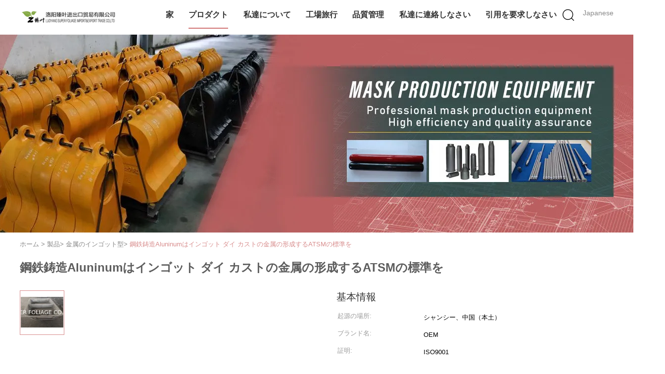

--- FILE ---
content_type: text/html
request_url: https://japanese.aluminumingotmold.com/sale-14423111-steel-casting-aluninum-die-casting-metal-ingot-molds-atsm-standard.html
body_size: 30618
content:

<!DOCTYPE html>
<html lang="ja">
<head>
	<meta charset="utf-8">
	<meta http-equiv="X-UA-Compatible" content="IE=edge">
	<meta name="viewport" content="width=device-width, initial-scale=1">
    <title>鋼鉄鋳造Aluninumはインゴット ダイ カストの金属の形成するATSMの標準を</title>
    <meta name="keywords" content="ダイ カストの金属のインゴット型は, 鋼鉄投げる金属のインゴット型, ATSMの金属のインゴット型, 金属のインゴット型" />
    <meta name="description" content="高品質 鋼鉄鋳造Aluninumはインゴット ダイ カストの金属の形成するATSMの標準を 中国から, 中国の主要製品市場 ダイ カストの金属のインゴット型は 製品, 厳格な品質管理で 鋼鉄投げる金属のインゴット型 工場, 高品質を生み出す ATSMの金属のインゴット型 製品." />
			<link type='text/css' rel='stylesheet' href='/??/images/global.css,/photo/aluminumingotmold/sitetpl/style/common.css?ver=1627294446' media='all'>
			  <script type='text/javascript' src='/js/jquery.js'></script><meta property="og:title" content="鋼鉄鋳造Aluninumはインゴット ダイ カストの金属の形成するATSMの標準を" />
<meta property="og:description" content="高品質 鋼鉄鋳造Aluninumはインゴット ダイ カストの金属の形成するATSMの標準を 中国から, 中国の主要製品市場 ダイ カストの金属のインゴット型は 製品, 厳格な品質管理で 鋼鉄投げる金属のインゴット型 工場, 高品質を生み出す ATSMの金属のインゴット型 製品." />
<meta property="og:type" content="product" />
<meta property="og:availability" content="instock" />
<meta property="og:site_name" content="LUOYANG SUPER FOLIAGE IMPORT&amp;EXPORT TRADE CO,LTD" />
<meta property="og:url" content="https://japanese.aluminumingotmold.com/sale-14423111-steel-casting-aluninum-die-casting-metal-ingot-molds-atsm-standard.html" />
<meta property="og:image" content="https://japanese.aluminumingotmold.com/photo/ps23122637-steel_casting_aluninum_die_casting_metal_ingot_molds_atsm_standard.jpg" />
<link rel="canonical" href="https://japanese.aluminumingotmold.com/sale-14423111-steel-casting-aluninum-die-casting-metal-ingot-molds-atsm-standard.html" />
<link rel="alternate" href="https://m.japanese.aluminumingotmold.com/sale-14423111-steel-casting-aluninum-die-casting-metal-ingot-molds-atsm-standard.html" media="only screen and (max-width: 640px)" />
<link rel="stylesheet" type="text/css" href="/js/guidefirstcommon.css" />
<style type="text/css">
/*<![CDATA[*/
.consent__cookie {position: fixed;top: 0;left: 0;width: 100%;height: 0%;z-index: 100000;}.consent__cookie_bg {position: fixed;top: 0;left: 0;width: 100%;height: 100%;background: #000;opacity: .6;display: none }.consent__cookie_rel {position: fixed;bottom:0;left: 0;width: 100%;background: #fff;display: -webkit-box;display: -ms-flexbox;display: flex;flex-wrap: wrap;padding: 24px 80px;-webkit-box-sizing: border-box;box-sizing: border-box;-webkit-box-pack: justify;-ms-flex-pack: justify;justify-content: space-between;-webkit-transition: all ease-in-out .3s;transition: all ease-in-out .3s }.consent__close {position: absolute;top: 20px;right: 20px;cursor: pointer }.consent__close svg {fill: #777 }.consent__close:hover svg {fill: #000 }.consent__cookie_box {flex: 1;word-break: break-word;}.consent__warm {color: #777;font-size: 16px;margin-bottom: 12px;line-height: 19px }.consent__title {color: #333;font-size: 20px;font-weight: 600;margin-bottom: 12px;line-height: 23px }.consent__itxt {color: #333;font-size: 14px;margin-bottom: 12px;display: -webkit-box;display: -ms-flexbox;display: flex;-webkit-box-align: center;-ms-flex-align: center;align-items: center }.consent__itxt i {display: -webkit-inline-box;display: -ms-inline-flexbox;display: inline-flex;width: 28px;height: 28px;border-radius: 50%;background: #e0f9e9;margin-right: 8px;-webkit-box-align: center;-ms-flex-align: center;align-items: center;-webkit-box-pack: center;-ms-flex-pack: center;justify-content: center }.consent__itxt svg {fill: #3ca860 }.consent__txt {color: #a6a6a6;font-size: 14px;margin-bottom: 8px;line-height: 17px }.consent__btns {display: -webkit-box;display: -ms-flexbox;display: flex;-webkit-box-orient: vertical;-webkit-box-direction: normal;-ms-flex-direction: column;flex-direction: column;-webkit-box-pack: center;-ms-flex-pack: center;justify-content: center;flex-shrink: 0;}.consent__btn {width: 280px;height: 40px;line-height: 40px;text-align: center;background: #3ca860;color: #fff;border-radius: 4px;margin: 8px 0;-webkit-box-sizing: border-box;box-sizing: border-box;cursor: pointer;font-size:14px}.consent__btn:hover {background: #00823b }.consent__btn.empty {color: #3ca860;border: 1px solid #3ca860;background: #fff }.consent__btn.empty:hover {background: #3ca860;color: #fff }.open .consent__cookie_bg {display: block }.open .consent__cookie_rel {bottom: 0 }@media (max-width: 760px) {.consent__btns {width: 100%;align-items: center;}.consent__cookie_rel {padding: 20px 24px }}.consent__cookie.open {display: block;}.consent__cookie {display: none;}
/*]]>*/
</style>
<style type="text/css">
/*<![CDATA[*/
@media only screen and (max-width:640px){.contact_now_dialog .content-wrap .desc{background-image:url(/images/cta_images/bg_s.png) !important}}.contact_now_dialog .content-wrap .content-wrap_header .cta-close{background-image:url(/images/cta_images/sprite.png) !important}.contact_now_dialog .content-wrap .desc{background-image:url(/images/cta_images/bg_l.png) !important}.contact_now_dialog .content-wrap .cta-btn i{background-image:url(/images/cta_images/sprite.png) !important}.contact_now_dialog .content-wrap .head-tip img{content:url(/images/cta_images/cta_contact_now.png) !important}.cusim{background-image:url(/images/imicon/im.svg) !important}.cuswa{background-image:url(/images/imicon/wa.png) !important}.cusall{background-image:url(/images/imicon/allchat.svg) !important}
/*]]>*/
</style>
<script type="text/javascript" src="/js/guidefirstcommon.js"></script>
<script type="text/javascript">
/*<![CDATA[*/
window.isvideotpl = 0;window.detailurl = '';
var colorUrl = '';var isShowGuide = 2;var showGuideColor = 0;var im_appid = 10003;var im_msg="Good day, what product are you looking for?";

var cta_cid = 39365;var use_defaulProductInfo = 1;var cta_pid = 14423111;var test_company = 0;var webim_domain = '';var company_type = 0;var cta_equipment = 'pc'; var setcookie = 'setwebimCookie(50995,14423111,0)'; var whatsapplink = "https://wa.me/?text=Hi%2C+I%27m+interested+in+%E9%8B%BC%E9%89%84%E9%8B%B3%E9%80%A0Aluninum%E3%81%AF%E3%82%A4%E3%83%B3%E3%82%B4%E3%83%83%E3%83%88+%E3%83%80%E3%82%A4+%E3%82%AB%E3%82%B9%E3%83%88%E3%81%AE%E9%87%91%E5%B1%9E%E3%81%AE%E5%BD%A2%E6%88%90%E3%81%99%E3%82%8BATSM%E3%81%AE%E6%A8%99%E6%BA%96%E3%82%92."; function insertMeta(){var str = '<meta name="mobile-web-app-capable" content="yes" /><meta name="viewport" content="width=device-width, initial-scale=1.0" />';document.head.insertAdjacentHTML('beforeend',str);} var element = document.querySelector('a.footer_webim_a[href="/webim/webim_tab.html"]');if (element) {element.parentNode.removeChild(element);}

var colorUrl = '';
var aisearch = 0;
var selfUrl = '';
window.playerReportUrl='/vod/view_count/report';
var query_string = ["Products","Detail"];
var g_tp = '';
var customtplcolor = 99602;
var str_chat = 'チャット';
				var str_call_now = '今すぐ電話する';
var str_chat_now = '今からお話し';
var str_contact1 = '最良 の 価格 を 入手 する';var str_chat_lang='japanese';var str_contact2 = '価格を取得する';var str_contact2 = '最高価格';var str_contact = '連絡先';
window.predomainsub = "";
/*]]>*/
</script>
</head>
<body>
<img src="/logo.gif" style="display:none" alt="logo"/>
<a style="display: none!important;" title="LUOYANG SUPER FOLIAGE IMPORT&EXPORT TRADE CO,LTD" class="float-inquiry" href="/contactnow.html" onclick='setinquiryCookie("{\"showproduct\":1,\"pid\":\"14423111\",\"name\":\"\\u92fc\\u9244\\u92f3\\u9020Aluninum\\u306f\\u30a4\\u30f3\\u30b4\\u30c3\\u30c8 \\u30c0\\u30a4 \\u30ab\\u30b9\\u30c8\\u306e\\u91d1\\u5c5e\\u306e\\u5f62\\u6210\\u3059\\u308bATSM\\u306e\\u6a19\\u6e96\\u3092\",\"source_url\":\"\\/sale-14423111-steel-casting-aluninum-die-casting-metal-ingot-molds-atsm-standard.html\",\"picurl\":\"\\/photo\\/pd23122637-steel_casting_aluninum_die_casting_metal_ingot_molds_atsm_standard.jpg\",\"propertyDetail\":[[\"\\u540d\\u524d\",\"\\u91d1\\u5c5e\\u306e\\u30a4\\u30f3\\u30b4\\u30c3\\u30c8\\u578b\"],[\"\\u6a19\\u6e96\",\"ATSM\"],[\"\\u6b21\\u5143\",\"V\\u65b9\\u6cd5\\u3001\\u30c7\\u30c3\\u30b5\\u30f3\"],[\"\\u8868\\u9762\\u51e6\\u7406\",\"\\u30dd\\u30fc\\u30e9\\u30f3\\u30c9\\u8a9e\"]],\"company_name\":null,\"picurl_c\":\"\\/photo\\/pc23122637-steel_casting_aluninum_die_casting_metal_ingot_molds_atsm_standard.jpg\",\"price\":\"negotiable\",\"username\":\"vivihe\",\"viewTime\":\"\\u6700\\u7d42\\u30ed\\u30b0\\u30a4\\u30f3 : 0 \\u6642\\u9593 03 \\u5206\\u524d \\u524d\",\"subject\":\"\\u3054\\u306e\\u4fa1\\u683c\\u3092\\u9001\\u4fe1\\u3059\\u308b\\u92fc\\u9244\\u92f3\\u9020Aluninum\\u306f\\u30a4\\u30f3\\u30b4\\u30c3\\u30c8 \\u30c0\\u30a4 \\u30ab\\u30b9\\u30c8\\u306e\\u91d1\\u5c5e\\u306e\\u5f62\\u6210\\u3059\\u308bATSM\\u306e\\u6a19\\u6e96\\u3092\",\"countrycode\":\"\"}");'></a>
<script>
var originProductInfo = '';
var originProductInfo = {"showproduct":1,"pid":"14423111","name":"\u92fc\u9244\u92f3\u9020Aluninum\u306f\u30a4\u30f3\u30b4\u30c3\u30c8 \u30c0\u30a4 \u30ab\u30b9\u30c8\u306e\u91d1\u5c5e\u306e\u5f62\u6210\u3059\u308bATSM\u306e\u6a19\u6e96\u3092","source_url":"\/sale-14423111-steel-casting-aluninum-die-casting-metal-ingot-molds-atsm-standard.html","picurl":"\/photo\/pd23122637-steel_casting_aluninum_die_casting_metal_ingot_molds_atsm_standard.jpg","propertyDetail":[["\u540d\u524d","\u91d1\u5c5e\u306e\u30a4\u30f3\u30b4\u30c3\u30c8\u578b"],["\u6a19\u6e96","ATSM"],["\u6b21\u5143","V\u65b9\u6cd5\u3001\u30c7\u30c3\u30b5\u30f3"],["\u8868\u9762\u51e6\u7406","\u30dd\u30fc\u30e9\u30f3\u30c9\u8a9e"]],"company_name":null,"picurl_c":"\/photo\/pc23122637-steel_casting_aluninum_die_casting_metal_ingot_molds_atsm_standard.jpg","price":"negotiable","username":"vivihe","viewTime":"\u6700\u7d42\u30ed\u30b0\u30a4\u30f3 : 0 \u6642\u9593 03 \u5206\u524d \u524d","subject":"\u4f55\u304cCIF\u306e\u4fa1\u683c\u306f\u3042\u306a\u305f\u306e\u92fc\u9244\u92f3\u9020Aluninum\u306f\u30a4\u30f3\u30b4\u30c3\u30c8 \u30c0\u30a4 \u30ab\u30b9\u30c8\u306e\u91d1\u5c5e\u306e\u5f62\u6210\u3059\u308bATSM\u306e\u6a19\u6e96\u3092","countrycode":""};
var save_url = "/contactsave.html";
var update_url = "/updateinquiry.html";
var productInfo = {};
var defaulProductInfo = {};
var myDate = new Date();
var curDate = myDate.getFullYear()+'-'+(parseInt(myDate.getMonth())+1)+'-'+myDate.getDate();
var message = '';
var default_pop = 1;
var leaveMessageDialog = document.getElementsByClassName('leave-message-dialog')[0]; // 获取弹层
var _$$ = function (dom) {
    return document.querySelectorAll(dom);
};
resInfo = originProductInfo;
resInfo['name'] = resInfo['name'] || '';
defaulProductInfo.pid = resInfo['pid'];
defaulProductInfo.productName = resInfo['name'] ?? '';
defaulProductInfo.productInfo = resInfo['propertyDetail'];
defaulProductInfo.productImg = resInfo['picurl_c'];
defaulProductInfo.subject = resInfo['subject'] ?? '';
defaulProductInfo.productImgAlt = resInfo['name'] ?? '';
var inquirypopup_tmp = 1;
var message = '親愛な、'+'\r\n'+"に興味があります"+' '+trim(resInfo['name'])+", タイプ、サイズ、MOQ、素材などの詳細を送っていただけませんか。"+'\r\n'+"ありがとう！"+'\r\n'+"お返事を待って。";
var message_1 = '親愛な、'+'\r\n'+"に興味があります"+' '+trim(resInfo['name'])+", タイプ、サイズ、MOQ、素材などの詳細を送っていただけませんか。"+'\r\n'+"ありがとう！"+'\r\n'+"お返事を待って。";
var message_2 = 'こんにちは、'+'\r\n'+"を探しています"+' '+trim(resInfo['name'])+", 価格、仕様、写真を送ってください。"+'\r\n'+"迅速な対応をお願いいたします。"+'\r\n'+"詳細については、お気軽にお問い合わせください。"+'\r\n'+"どうもありがとう。";
var message_3 = 'こんにちは、'+'\r\n'+trim(resInfo['name'])+' '+"私の期待に応えます。"+'\r\n'+"最安値とその他の製品情報を教えてください。"+'\r\n'+"私のメールで私に連絡してください。"+'\r\n'+"どうもありがとう。";

var message_4 = '親愛な、'+'\r\n'+"あなたのFOB価格はいくらですか"+' '+trim(resInfo['name'])+'?'+'\r\n'+"最も近いポート名はどれですか？"+'\r\n'+"できるだけ早く返信してください。詳細情報を共有することをお勧めします。"+'\r\n'+"よろしく！";
var message_5 = 'こんにちは、'+'\r\n'+"私はあなたにとても興味があります"+' '+trim(resInfo['name'])+'.'+'\r\n'+"商品詳細を送ってください。"+'\r\n'+"迅速な返信をお待ちしております。"+'\r\n'+"お気軽にメールでご連絡ください。"+'\r\n'+"よろしく！";

var message_6 = '親愛な、'+'\r\n'+"あなたの情報を教えてください"+' '+trim(resInfo['name'])+", タイプ、サイズ、素材、そしてもちろん最高の価格など。"+'\r\n'+"迅速な返信をお待ちしております。"+'\r\n'+"ありがとう!";
var message_7 = '親愛な、'+'\r\n'+"供給できますか"+' '+trim(resInfo['name'])+" わたしたちのため？"+'\r\n'+"まず、価格表といくつかの製品の詳細が必要です。"+'\r\n'+"早急にご返信をお待ちしております。"+'\r\n'+"どうもありがとうございました。";
var message_8 = 'こんにちは、'+'\r\n'+"を探しています"+' '+trim(resInfo['name'])+", より詳細な製品情報を教えてください。"+'\r\n'+"私はあなたの返事を楽しみにしています。"+'\r\n'+"ありがとう!";
var message_9 = 'こんにちは、'+'\r\n'+"きみの"+' '+trim(resInfo['name'])+" 私の要件を非常によく満たしています。"+'\r\n'+"価格、仕様を送ってください、同様のモデルでOKです。"+'\r\n'+"お気軽にご相談ください。"+'\r\n'+"ありがとう！";
var message_10 = '親愛な、'+'\r\n'+"の詳細と見積もりについてもっと知りたい"+' '+trim(resInfo['name'])+'.'+'\r\n'+"自由に連絡してください。"+'\r\n'+"よろしく！";

var r = getRandom(1,10);

defaulProductInfo.message = eval("message_"+r);
    defaulProductInfo.message = eval("message_"+r);
        var mytAjax = {

    post: function(url, data, fn) {
        var xhr = new XMLHttpRequest();
        xhr.open("POST", url, true);
        xhr.setRequestHeader("Content-Type", "application/x-www-form-urlencoded;charset=UTF-8");
        xhr.setRequestHeader("X-Requested-With", "XMLHttpRequest");
        xhr.setRequestHeader('Content-Type','text/plain;charset=UTF-8');
        xhr.onreadystatechange = function() {
            if(xhr.readyState == 4 && (xhr.status == 200 || xhr.status == 304)) {
                fn.call(this, xhr.responseText);
            }
        };
        xhr.send(data);
    },

    postform: function(url, data, fn) {
        var xhr = new XMLHttpRequest();
        xhr.open("POST", url, true);
        xhr.setRequestHeader("X-Requested-With", "XMLHttpRequest");
        xhr.onreadystatechange = function() {
            if(xhr.readyState == 4 && (xhr.status == 200 || xhr.status == 304)) {
                fn.call(this, xhr.responseText);
            }
        };
        xhr.send(data);
    }
};
/*window.onload = function(){
    leaveMessageDialog = document.getElementsByClassName('leave-message-dialog')[0];
    if (window.localStorage.recordDialogStatus=='undefined' || (window.localStorage.recordDialogStatus!='undefined' && window.localStorage.recordDialogStatus != curDate)) {
        setTimeout(function(){
            if(parseInt(inquirypopup_tmp%10) == 1){
                creatDialog(defaulProductInfo, 1);
            }
        }, 6000);
    }
};*/
function trim(str)
{
    str = str.replace(/(^\s*)/g,"");
    return str.replace(/(\s*$)/g,"");
};
function getRandom(m,n){
    var num = Math.floor(Math.random()*(m - n) + n);
    return num;
};
function strBtn(param) {

    var starattextarea = document.getElementById("textareamessage").value.length;
    var email = document.getElementById("startEmail").value;

    var default_tip = document.querySelectorAll(".watermark_container").length;
    if (20 < starattextarea && starattextarea < 3000) {
        if(default_tip>0){
            document.getElementById("textareamessage1").parentNode.parentNode.nextElementSibling.style.display = "none";
        }else{
            document.getElementById("textareamessage1").parentNode.nextElementSibling.style.display = "none";
        }

    } else {
        if(default_tip>0){
            document.getElementById("textareamessage1").parentNode.parentNode.nextElementSibling.style.display = "block";
        }else{
            document.getElementById("textareamessage1").parentNode.nextElementSibling.style.display = "block";
        }

        return;
    }

    // var re = /^([a-zA-Z0-9_-])+@([a-zA-Z0-9_-])+\.([a-zA-Z0-9_-])+/i;/*邮箱不区分大小写*/
    var re = /^[a-zA-Z0-9][\w-]*(\.?[\w-]+)*@[a-zA-Z0-9-]+(\.[a-zA-Z0-9]+)+$/i;
    if (!re.test(email)) {
        document.getElementById("startEmail").nextElementSibling.style.display = "block";
        return;
    } else {
        document.getElementById("startEmail").nextElementSibling.style.display = "none";
    }

    var subject = document.getElementById("pop_subject").value;
    var pid = document.getElementById("pop_pid").value;
    var message = document.getElementById("textareamessage").value;
    var sender_email = document.getElementById("startEmail").value;
    var tel = '';
    if (document.getElementById("tel0") != undefined && document.getElementById("tel0") != '')
        tel = document.getElementById("tel0").value;
    var form_serialize = '&tel='+tel;

    form_serialize = form_serialize.replace(/\+/g, "%2B");
    mytAjax.post(save_url,"pid="+pid+"&subject="+subject+"&email="+sender_email+"&message="+(message)+form_serialize,function(res){
        var mes = JSON.parse(res);
        if(mes.status == 200){
            var iid = mes.iid;
            document.getElementById("pop_iid").value = iid;
            document.getElementById("pop_uuid").value = mes.uuid;

            if(typeof gtag_report_conversion === "function"){
                gtag_report_conversion();//执行统计js代码
            }
            if(typeof fbq === "function"){
                fbq('track','Purchase');//执行统计js代码
            }
        }
    });
    for (var index = 0; index < document.querySelectorAll(".dialog-content-pql").length; index++) {
        document.querySelectorAll(".dialog-content-pql")[index].style.display = "none";
    };
    $('#idphonepql').val(tel);
    document.getElementById("dialog-content-pql-id").style.display = "block";
    ;
};
function twoBtnOk(param) {

    var selectgender = document.getElementById("Mr").innerHTML;
    var iid = document.getElementById("pop_iid").value;
    var sendername = document.getElementById("idnamepql").value;
    var senderphone = document.getElementById("idphonepql").value;
    var sendercname = document.getElementById("idcompanypql").value;
    var uuid = document.getElementById("pop_uuid").value;
    var gender = 2;
    if(selectgender == 'Mr.') gender = 0;
    if(selectgender == 'Mrs.') gender = 1;
    var pid = document.getElementById("pop_pid").value;
    var form_serialize = '';

        form_serialize = form_serialize.replace(/\+/g, "%2B");

    mytAjax.post(update_url,"iid="+iid+"&gender="+gender+"&uuid="+uuid+"&name="+(sendername)+"&tel="+(senderphone)+"&company="+(sendercname)+form_serialize,function(res){});

    for (var index = 0; index < document.querySelectorAll(".dialog-content-pql").length; index++) {
        document.querySelectorAll(".dialog-content-pql")[index].style.display = "none";
    };
    document.getElementById("dialog-content-pql-ok").style.display = "block";

};
function toCheckMust(name) {
    $('#'+name+'error').hide();
}
function handClidk(param) {
    var starattextarea = document.getElementById("textareamessage1").value.length;
    var email = document.getElementById("startEmail1").value;
    var default_tip = document.querySelectorAll(".watermark_container").length;
    if (20 < starattextarea && starattextarea < 3000) {
        if(default_tip>0){
            document.getElementById("textareamessage1").parentNode.parentNode.nextElementSibling.style.display = "none";
        }else{
            document.getElementById("textareamessage1").parentNode.nextElementSibling.style.display = "none";
        }

    } else {
        if(default_tip>0){
            document.getElementById("textareamessage1").parentNode.parentNode.nextElementSibling.style.display = "block";
        }else{
            document.getElementById("textareamessage1").parentNode.nextElementSibling.style.display = "block";
        }

        return;
    }

    // var re = /^([a-zA-Z0-9_-])+@([a-zA-Z0-9_-])+\.([a-zA-Z0-9_-])+/i;
    var re = /^[a-zA-Z0-9][\w-]*(\.?[\w-]+)*@[a-zA-Z0-9-]+(\.[a-zA-Z0-9]+)+$/i;
    if (!re.test(email)) {
        document.getElementById("startEmail1").nextElementSibling.style.display = "block";
        return;
    } else {
        document.getElementById("startEmail1").nextElementSibling.style.display = "none";
    }

    var subject = document.getElementById("pop_subject").value;
    var pid = document.getElementById("pop_pid").value;
    var message = document.getElementById("textareamessage1").value;
    var sender_email = document.getElementById("startEmail1").value;
    var form_serialize = tel = '';
    if (document.getElementById("tel1") != undefined && document.getElementById("tel1") != '')
        tel = document.getElementById("tel1").value;
        mytAjax.post(save_url,"email="+sender_email+"&tel="+tel+"&pid="+pid+"&message="+message+"&subject="+subject+form_serialize,function(res){

        var mes = JSON.parse(res);
        if(mes.status == 200){
            var iid = mes.iid;
            document.getElementById("pop_iid").value = iid;
            document.getElementById("pop_uuid").value = mes.uuid;
            if(typeof gtag_report_conversion === "function"){
                gtag_report_conversion();//执行统计js代码
            }
        }

    });
    for (var index = 0; index < document.querySelectorAll(".dialog-content-pql").length; index++) {
        document.querySelectorAll(".dialog-content-pql")[index].style.display = "none";
    };
    $('#idphonepql').val(tel);
    document.getElementById("dialog-content-pql-id").style.display = "block";

};
window.addEventListener('load', function () {
    $('.checkbox-wrap label').each(function(){
        if($(this).find('input').prop('checked')){
            $(this).addClass('on')
        }else {
            $(this).removeClass('on')
        }
    })
    $(document).on('click', '.checkbox-wrap label' , function(ev){
        if (ev.target.tagName.toUpperCase() != 'INPUT') {
            $(this).toggleClass('on')
        }
    })
})

function hand_video(pdata) {
    data = JSON.parse(pdata);
    productInfo.productName = data.productName;
    productInfo.productInfo = data.productInfo;
    productInfo.productImg = data.productImg;
    productInfo.subject = data.subject;

    var message = '親愛な、'+'\r\n'+"に興味があります"+' '+trim(data.productName)+", タイプ、サイズ、数量、素材などの詳細を送っていただけませんか。"+'\r\n'+"ありがとう！"+'\r\n'+"お返事を待って。";

    var message = '親愛な、'+'\r\n'+"に興味があります"+' '+trim(data.productName)+", タイプ、サイズ、MOQ、素材などの詳細を送っていただけませんか。"+'\r\n'+"ありがとう！"+'\r\n'+"お返事を待って。";
    var message_1 = '親愛な、'+'\r\n'+"に興味があります"+' '+trim(data.productName)+", タイプ、サイズ、MOQ、素材などの詳細を送っていただけませんか。"+'\r\n'+"ありがとう！"+'\r\n'+"お返事を待って。";
    var message_2 = 'こんにちは、'+'\r\n'+"を探しています"+' '+trim(data.productName)+", 価格、仕様、写真を送ってください。"+'\r\n'+"迅速な対応をお願いいたします。"+'\r\n'+"詳細については、お気軽にお問い合わせください。"+'\r\n'+"どうもありがとう。";
    var message_3 = 'こんにちは、'+'\r\n'+trim(data.productName)+' '+"私の期待に応えます。"+'\r\n'+"最安値とその他の製品情報を教えてください。"+'\r\n'+"私のメールで私に連絡してください。"+'\r\n'+"どうもありがとう。";

    var message_4 = '親愛な、'+'\r\n'+"あなたのFOB価格はいくらですか"+' '+trim(data.productName)+'?'+'\r\n'+"最も近いポート名はどれですか？"+'\r\n'+"できるだけ早く返信してください。詳細情報を共有することをお勧めします。"+'\r\n'+"よろしく！";
    var message_5 = 'こんにちは、'+'\r\n'+"私はあなたにとても興味があります"+' '+trim(data.productName)+'.'+'\r\n'+"商品詳細を送ってください。"+'\r\n'+"迅速な返信をお待ちしております。"+'\r\n'+"お気軽にメールでご連絡ください。"+'\r\n'+"よろしく！";

    var message_6 = '親愛な、'+'\r\n'+"あなたの情報を教えてください"+' '+trim(data.productName)+", タイプ、サイズ、素材、そしてもちろん最高の価格など。"+'\r\n'+"迅速な返信をお待ちしております。"+'\r\n'+"ありがとう!";
    var message_7 = '親愛な、'+'\r\n'+"供給できますか"+' '+trim(data.productName)+" わたしたちのため？"+'\r\n'+"まず、価格表といくつかの製品の詳細が必要です。"+'\r\n'+"早急にご返信をお待ちしております。"+'\r\n'+"どうもありがとうございました。";
    var message_8 = 'こんにちは、'+'\r\n'+"を探しています"+' '+trim(data.productName)+", より詳細な製品情報を教えてください。"+'\r\n'+"私はあなたの返事を楽しみにしています。"+'\r\n'+"ありがとう!";
    var message_9 = 'こんにちは、'+'\r\n'+"きみの"+' '+trim(data.productName)+" 私の要件を非常によく満たしています。"+'\r\n'+"価格、仕様を送ってください、同様のモデルでOKです。"+'\r\n'+"お気軽にご相談ください。"+'\r\n'+"ありがとう！";
    var message_10 = '親愛な、'+'\r\n'+"の詳細と見積もりについてもっと知りたい"+' '+trim(data.productName)+'.'+'\r\n'+"自由に連絡してください。"+'\r\n'+"よろしく！";

    var r = getRandom(1,10);

    productInfo.message = eval("message_"+r);
            if(parseInt(inquirypopup_tmp/10) == 1){
        productInfo.message = "";
    }
    productInfo.pid = data.pid;
    creatDialog(productInfo, 2);
};

function handDialog(pdata) {
    data = JSON.parse(pdata);
    productInfo.productName = data.productName;
    productInfo.productInfo = data.productInfo;
    productInfo.productImg = data.productImg;
    productInfo.subject = data.subject;

    var message = '親愛な、'+'\r\n'+"に興味があります"+' '+trim(data.productName)+", タイプ、サイズ、数量、素材などの詳細を送っていただけませんか。"+'\r\n'+"ありがとう！"+'\r\n'+"お返事を待って。";

    var message = '親愛な、'+'\r\n'+"に興味があります"+' '+trim(data.productName)+", タイプ、サイズ、MOQ、素材などの詳細を送っていただけませんか。"+'\r\n'+"ありがとう！"+'\r\n'+"お返事を待って。";
    var message_1 = '親愛な、'+'\r\n'+"に興味があります"+' '+trim(data.productName)+", タイプ、サイズ、MOQ、素材などの詳細を送っていただけませんか。"+'\r\n'+"ありがとう！"+'\r\n'+"お返事を待って。";
    var message_2 = 'こんにちは、'+'\r\n'+"を探しています"+' '+trim(data.productName)+", 価格、仕様、写真を送ってください。"+'\r\n'+"迅速な対応をお願いいたします。"+'\r\n'+"詳細については、お気軽にお問い合わせください。"+'\r\n'+"どうもありがとう。";
    var message_3 = 'こんにちは、'+'\r\n'+trim(data.productName)+' '+"私の期待に応えます。"+'\r\n'+"最安値とその他の製品情報を教えてください。"+'\r\n'+"私のメールで私に連絡してください。"+'\r\n'+"どうもありがとう。";

    var message_4 = '親愛な、'+'\r\n'+"あなたのFOB価格はいくらですか"+' '+trim(data.productName)+'?'+'\r\n'+"最も近いポート名はどれですか？"+'\r\n'+"できるだけ早く返信してください。詳細情報を共有することをお勧めします。"+'\r\n'+"よろしく！";
    var message_5 = 'こんにちは、'+'\r\n'+"私はあなたにとても興味があります"+' '+trim(data.productName)+'.'+'\r\n'+"商品詳細を送ってください。"+'\r\n'+"迅速な返信をお待ちしております。"+'\r\n'+"お気軽にメールでご連絡ください。"+'\r\n'+"よろしく！";

    var message_6 = '親愛な、'+'\r\n'+"あなたの情報を教えてください"+' '+trim(data.productName)+", タイプ、サイズ、素材、そしてもちろん最高の価格など。"+'\r\n'+"迅速な返信をお待ちしております。"+'\r\n'+"ありがとう!";
    var message_7 = '親愛な、'+'\r\n'+"供給できますか"+' '+trim(data.productName)+" わたしたちのため？"+'\r\n'+"まず、価格表といくつかの製品の詳細が必要です。"+'\r\n'+"早急にご返信をお待ちしております。"+'\r\n'+"どうもありがとうございました。";
    var message_8 = 'こんにちは、'+'\r\n'+"を探しています"+' '+trim(data.productName)+", より詳細な製品情報を教えてください。"+'\r\n'+"私はあなたの返事を楽しみにしています。"+'\r\n'+"ありがとう!";
    var message_9 = 'こんにちは、'+'\r\n'+"きみの"+' '+trim(data.productName)+" 私の要件を非常によく満たしています。"+'\r\n'+"価格、仕様を送ってください、同様のモデルでOKです。"+'\r\n'+"お気軽にご相談ください。"+'\r\n'+"ありがとう！";
    var message_10 = '親愛な、'+'\r\n'+"の詳細と見積もりについてもっと知りたい"+' '+trim(data.productName)+'.'+'\r\n'+"自由に連絡してください。"+'\r\n'+"よろしく！";

    var r = getRandom(1,10);
    productInfo.message = eval("message_"+r);
            if(parseInt(inquirypopup_tmp/10) == 1){
        productInfo.message = "";
    }
    productInfo.pid = data.pid;
    creatDialog(productInfo, 2);
};

function closepql(param) {

    leaveMessageDialog.style.display = 'none';
};

function closepql2(param) {

    for (var index = 0; index < document.querySelectorAll(".dialog-content-pql").length; index++) {
        document.querySelectorAll(".dialog-content-pql")[index].style.display = "none";
    };
    document.getElementById("dialog-content-pql-ok").style.display = "block";
};

function decodeHtmlEntities(str) {
    var tempElement = document.createElement('div');
    tempElement.innerHTML = str;
    return tempElement.textContent || tempElement.innerText || '';
}

function initProduct(productInfo,type){

    productInfo.productName = decodeHtmlEntities(productInfo.productName);
    productInfo.message = decodeHtmlEntities(productInfo.message);

    leaveMessageDialog = document.getElementsByClassName('leave-message-dialog')[0];
    leaveMessageDialog.style.display = "block";
    if(type == 3){
        var popinquiryemail = document.getElementById("popinquiryemail").value;
        _$$("#startEmail1")[0].value = popinquiryemail;
    }else{
        _$$("#startEmail1")[0].value = "";
    }
    _$$("#startEmail")[0].value = "";
    _$$("#idnamepql")[0].value = "";
    _$$("#idphonepql")[0].value = "";
    _$$("#idcompanypql")[0].value = "";

    _$$("#pop_pid")[0].value = productInfo.pid;
    _$$("#pop_subject")[0].value = productInfo.subject;
    
    if(parseInt(inquirypopup_tmp/10) == 1){
        productInfo.message = "";
    }

    _$$("#textareamessage1")[0].value = productInfo.message;
    _$$("#textareamessage")[0].value = productInfo.message;

    _$$("#dialog-content-pql-id .titlep")[0].innerHTML = productInfo.productName;
    _$$("#dialog-content-pql-id img")[0].setAttribute("src", productInfo.productImg);
    _$$("#dialog-content-pql-id img")[0].setAttribute("alt", productInfo.productImgAlt);

    _$$("#dialog-content-pql-id-hand img")[0].setAttribute("src", productInfo.productImg);
    _$$("#dialog-content-pql-id-hand img")[0].setAttribute("alt", productInfo.productImgAlt);
    _$$("#dialog-content-pql-id-hand .titlep")[0].innerHTML = productInfo.productName;

    if (productInfo.productInfo.length > 0) {
        var ul2, ul;
        ul = document.createElement("ul");
        for (var index = 0; index < productInfo.productInfo.length; index++) {
            var el = productInfo.productInfo[index];
            var li = document.createElement("li");
            var span1 = document.createElement("span");
            span1.innerHTML = el[0] + ":";
            var span2 = document.createElement("span");
            span2.innerHTML = el[1];
            li.appendChild(span1);
            li.appendChild(span2);
            ul.appendChild(li);

        }
        ul2 = ul.cloneNode(true);
        if (type === 1) {
            _$$("#dialog-content-pql-id .left")[0].replaceChild(ul, _$$("#dialog-content-pql-id .left ul")[0]);
        } else {
            _$$("#dialog-content-pql-id-hand .left")[0].replaceChild(ul2, _$$("#dialog-content-pql-id-hand .left ul")[0]);
            _$$("#dialog-content-pql-id .left")[0].replaceChild(ul, _$$("#dialog-content-pql-id .left ul")[0]);
        }
    };
    for (var index = 0; index < _$$("#dialog-content-pql-id .right ul li").length; index++) {
        _$$("#dialog-content-pql-id .right ul li")[index].addEventListener("click", function (params) {
            _$$("#dialog-content-pql-id .right #Mr")[0].innerHTML = this.innerHTML
        }, false)

    };

};
function closeInquiryCreateDialog() {
    document.getElementById("xuanpan_dialog_box_pql").style.display = "none";
};
function showInquiryCreateDialog() {
    document.getElementById("xuanpan_dialog_box_pql").style.display = "block";
};
function submitPopInquiry(){
    var message = document.getElementById("inquiry_message").value;
    var email = document.getElementById("inquiry_email").value;
    var subject = defaulProductInfo.subject;
    var pid = defaulProductInfo.pid;
    if (email === undefined) {
        showInquiryCreateDialog();
        document.getElementById("inquiry_email").style.border = "1px solid red";
        return false;
    };
    if (message === undefined) {
        showInquiryCreateDialog();
        document.getElementById("inquiry_message").style.border = "1px solid red";
        return false;
    };
    if (email.search(/^\w+((-\w+)|(\.\w+))*\@[A-Za-z0-9]+((\.|-)[A-Za-z0-9]+)*\.[A-Za-z0-9]+$/) == -1) {
        document.getElementById("inquiry_email").style.border= "1px solid red";
        showInquiryCreateDialog();
        return false;
    } else {
        document.getElementById("inquiry_email").style.border= "";
    };
    if (message.length < 20 || message.length >3000) {
        showInquiryCreateDialog();
        document.getElementById("inquiry_message").style.border = "1px solid red";
        return false;
    } else {
        document.getElementById("inquiry_message").style.border = "";
    };
    var tel = '';
    if (document.getElementById("tel") != undefined && document.getElementById("tel") != '')
        tel = document.getElementById("tel").value;

    mytAjax.post(save_url,"pid="+pid+"&subject="+subject+"&email="+email+"&message="+(message)+'&tel='+tel,function(res){
        var mes = JSON.parse(res);
        if(mes.status == 200){
            var iid = mes.iid;
            document.getElementById("pop_iid").value = iid;
            document.getElementById("pop_uuid").value = mes.uuid;

        }
    });
    initProduct(defaulProductInfo);
    for (var index = 0; index < document.querySelectorAll(".dialog-content-pql").length; index++) {
        document.querySelectorAll(".dialog-content-pql")[index].style.display = "none";
    };
    $('#idphonepql').val(tel);
    document.getElementById("dialog-content-pql-id").style.display = "block";

};

//带附件上传
function submitPopInquiryfile(email_id,message_id,check_sort,name_id,phone_id,company_id,attachments){

    if(typeof(check_sort) == 'undefined'){
        check_sort = 0;
    }
    var message = document.getElementById(message_id).value;
    var email = document.getElementById(email_id).value;
    var attachments = document.getElementById(attachments).value;
    if(typeof(name_id) !== 'undefined' && name_id != ""){
        var name  = document.getElementById(name_id).value;
    }
    if(typeof(phone_id) !== 'undefined' && phone_id != ""){
        var phone = document.getElementById(phone_id).value;
    }
    if(typeof(company_id) !== 'undefined' && company_id != ""){
        var company = document.getElementById(company_id).value;
    }
    var subject = defaulProductInfo.subject;
    var pid = defaulProductInfo.pid;

    if(check_sort == 0){
        if (email === undefined) {
            showInquiryCreateDialog();
            document.getElementById(email_id).style.border = "1px solid red";
            return false;
        };
        if (message === undefined) {
            showInquiryCreateDialog();
            document.getElementById(message_id).style.border = "1px solid red";
            return false;
        };

        if (email.search(/^\w+((-\w+)|(\.\w+))*\@[A-Za-z0-9]+((\.|-)[A-Za-z0-9]+)*\.[A-Za-z0-9]+$/) == -1) {
            document.getElementById(email_id).style.border= "1px solid red";
            showInquiryCreateDialog();
            return false;
        } else {
            document.getElementById(email_id).style.border= "";
        };
        if (message.length < 20 || message.length >3000) {
            showInquiryCreateDialog();
            document.getElementById(message_id).style.border = "1px solid red";
            return false;
        } else {
            document.getElementById(message_id).style.border = "";
        };
    }else{

        if (message === undefined) {
            showInquiryCreateDialog();
            document.getElementById(message_id).style.border = "1px solid red";
            return false;
        };

        if (email === undefined) {
            showInquiryCreateDialog();
            document.getElementById(email_id).style.border = "1px solid red";
            return false;
        };

        if (message.length < 20 || message.length >3000) {
            showInquiryCreateDialog();
            document.getElementById(message_id).style.border = "1px solid red";
            return false;
        } else {
            document.getElementById(message_id).style.border = "";
        };

        if (email.search(/^\w+((-\w+)|(\.\w+))*\@[A-Za-z0-9]+((\.|-)[A-Za-z0-9]+)*\.[A-Za-z0-9]+$/) == -1) {
            document.getElementById(email_id).style.border= "1px solid red";
            showInquiryCreateDialog();
            return false;
        } else {
            document.getElementById(email_id).style.border= "";
        };

    };

    mytAjax.post(save_url,"pid="+pid+"&subject="+subject+"&email="+email+"&message="+message+"&company="+company+"&attachments="+attachments,function(res){
        var mes = JSON.parse(res);
        if(mes.status == 200){
            var iid = mes.iid;
            document.getElementById("pop_iid").value = iid;
            document.getElementById("pop_uuid").value = mes.uuid;

            if(typeof gtag_report_conversion === "function"){
                gtag_report_conversion();//执行统计js代码
            }
            if(typeof fbq === "function"){
                fbq('track','Purchase');//执行统计js代码
            }
        }
    });
    initProduct(defaulProductInfo);

    if(name !== undefined && name != ""){
        _$$("#idnamepql")[0].value = name;
    }

    if(phone !== undefined && phone != ""){
        _$$("#idphonepql")[0].value = phone;
    }

    if(company !== undefined && company != ""){
        _$$("#idcompanypql")[0].value = company;
    }

    for (var index = 0; index < document.querySelectorAll(".dialog-content-pql").length; index++) {
        document.querySelectorAll(".dialog-content-pql")[index].style.display = "none";
    };
    document.getElementById("dialog-content-pql-id").style.display = "block";

};
function submitPopInquiryByParam(email_id,message_id,check_sort,name_id,phone_id,company_id){

    if(typeof(check_sort) == 'undefined'){
        check_sort = 0;
    }

    var senderphone = '';
    var message = document.getElementById(message_id).value;
    var email = document.getElementById(email_id).value;
    if(typeof(name_id) !== 'undefined' && name_id != ""){
        var name  = document.getElementById(name_id).value;
    }
    if(typeof(phone_id) !== 'undefined' && phone_id != ""){
        var phone = document.getElementById(phone_id).value;
        senderphone = phone;
    }
    if(typeof(company_id) !== 'undefined' && company_id != ""){
        var company = document.getElementById(company_id).value;
    }
    var subject = defaulProductInfo.subject;
    var pid = defaulProductInfo.pid;

    if(check_sort == 0){
        if (email === undefined) {
            showInquiryCreateDialog();
            document.getElementById(email_id).style.border = "1px solid red";
            return false;
        };
        if (message === undefined) {
            showInquiryCreateDialog();
            document.getElementById(message_id).style.border = "1px solid red";
            return false;
        };

        if (email.search(/^\w+((-\w+)|(\.\w+))*\@[A-Za-z0-9]+((\.|-)[A-Za-z0-9]+)*\.[A-Za-z0-9]+$/) == -1) {
            document.getElementById(email_id).style.border= "1px solid red";
            showInquiryCreateDialog();
            return false;
        } else {
            document.getElementById(email_id).style.border= "";
        };
        if (message.length < 20 || message.length >3000) {
            showInquiryCreateDialog();
            document.getElementById(message_id).style.border = "1px solid red";
            return false;
        } else {
            document.getElementById(message_id).style.border = "";
        };
    }else{

        if (message === undefined) {
            showInquiryCreateDialog();
            document.getElementById(message_id).style.border = "1px solid red";
            return false;
        };

        if (email === undefined) {
            showInquiryCreateDialog();
            document.getElementById(email_id).style.border = "1px solid red";
            return false;
        };

        if (message.length < 20 || message.length >3000) {
            showInquiryCreateDialog();
            document.getElementById(message_id).style.border = "1px solid red";
            return false;
        } else {
            document.getElementById(message_id).style.border = "";
        };

        if (email.search(/^\w+((-\w+)|(\.\w+))*\@[A-Za-z0-9]+((\.|-)[A-Za-z0-9]+)*\.[A-Za-z0-9]+$/) == -1) {
            document.getElementById(email_id).style.border= "1px solid red";
            showInquiryCreateDialog();
            return false;
        } else {
            document.getElementById(email_id).style.border= "";
        };

    };

    var productsku = "";
    if($("#product_sku").length > 0){
        productsku = $("#product_sku").html();
    }

    mytAjax.post(save_url,"tel="+senderphone+"&pid="+pid+"&subject="+subject+"&email="+email+"&message="+message+"&messagesku="+encodeURI(productsku),function(res){
        var mes = JSON.parse(res);
        if(mes.status == 200){
            var iid = mes.iid;
            document.getElementById("pop_iid").value = iid;
            document.getElementById("pop_uuid").value = mes.uuid;

            if(typeof gtag_report_conversion === "function"){
                gtag_report_conversion();//执行统计js代码
            }
            if(typeof fbq === "function"){
                fbq('track','Purchase');//执行统计js代码
            }
        }
    });
    initProduct(defaulProductInfo);

    if(name !== undefined && name != ""){
        _$$("#idnamepql")[0].value = name;
    }

    if(phone !== undefined && phone != ""){
        _$$("#idphonepql")[0].value = phone;
    }

    if(company !== undefined && company != ""){
        _$$("#idcompanypql")[0].value = company;
    }

    for (var index = 0; index < document.querySelectorAll(".dialog-content-pql").length; index++) {
        document.querySelectorAll(".dialog-content-pql")[index].style.display = "none";

    };
    document.getElementById("dialog-content-pql-id").style.display = "block";

};

function creat_videoDialog(productInfo, type) {

    if(type == 1){
        if(default_pop != 1){
            return false;
        }
        window.localStorage.recordDialogStatus = curDate;
    }else{
        default_pop = 0;
    }
    initProduct(productInfo, type);
    if (type === 1) {
        // 自动弹出
        for (var index = 0; index < document.querySelectorAll(".dialog-content-pql").length; index++) {

            document.querySelectorAll(".dialog-content-pql")[index].style.display = "none";
        };
        document.getElementById("dialog-content-pql").style.display = "block";
    } else {
        // 手动弹出
        for (var index = 0; index < document.querySelectorAll(".dialog-content-pql").length; index++) {
            document.querySelectorAll(".dialog-content-pql")[index].style.display = "none";
        };
        document.getElementById("dialog-content-pql-id-hand").style.display = "block";
    }
}

function creatDialog(productInfo, type) {

    if(type == 1){
        if(default_pop != 1){
            return false;
        }
        window.localStorage.recordDialogStatus = curDate;
    }else{
        default_pop = 0;
    }
    initProduct(productInfo, type);
    if (type === 1) {
        // 自动弹出
        for (var index = 0; index < document.querySelectorAll(".dialog-content-pql").length; index++) {

            document.querySelectorAll(".dialog-content-pql")[index].style.display = "none";
        };
        document.getElementById("dialog-content-pql").style.display = "block";
    } else {
        // 手动弹出
        for (var index = 0; index < document.querySelectorAll(".dialog-content-pql").length; index++) {
            document.querySelectorAll(".dialog-content-pql")[index].style.display = "none";
        };
        document.getElementById("dialog-content-pql-id-hand").style.display = "block";
    }
}

//带邮箱信息打开询盘框 emailtype=1表示带入邮箱
function openDialog(emailtype){
    var type = 2;//不带入邮箱，手动弹出
    if(emailtype == 1){
        var popinquiryemail = document.getElementById("popinquiryemail").value;
        // var re = /^([a-zA-Z0-9_-])+@([a-zA-Z0-9_-])+\.([a-zA-Z0-9_-])+/i;
        var re = /^[a-zA-Z0-9][\w-]*(\.?[\w-]+)*@[a-zA-Z0-9-]+(\.[a-zA-Z0-9]+)+$/i;
        if (!re.test(popinquiryemail)) {
            //前端提示样式;
            showInquiryCreateDialog();
            document.getElementById("popinquiryemail").style.border = "1px solid red";
            return false;
        } else {
            //前端提示样式;
        }
        var type = 3;
    }
    creatDialog(defaulProductInfo,type);
}

//上传附件
function inquiryUploadFile(){
    var fileObj = document.querySelector("#fileId").files[0];
    //构建表单数据
    var formData = new FormData();
    var filesize = fileObj.size;
    if(filesize > 10485760 || filesize == 0) {
        document.getElementById("filetips").style.display = "block";
        return false;
    }else {
        document.getElementById("filetips").style.display = "none";
    }
    formData.append('popinquiryfile', fileObj);
    document.getElementById("quotefileform").reset();
    var save_url = "/inquiryuploadfile.html";
    mytAjax.postform(save_url,formData,function(res){
        var mes = JSON.parse(res);
        if(mes.status == 200){
            document.getElementById("uploader-file-info").innerHTML = document.getElementById("uploader-file-info").innerHTML + "<span class=op>"+mes.attfile.name+"<a class=delatt id=att"+mes.attfile.id+" onclick=delatt("+mes.attfile.id+");>Delete</a></span>";
            var nowattachs = document.getElementById("attachments").value;
            if( nowattachs !== ""){
                var attachs = JSON.parse(nowattachs);
                attachs[mes.attfile.id] = mes.attfile;
            }else{
                var attachs = {};
                attachs[mes.attfile.id] = mes.attfile;
            }
            document.getElementById("attachments").value = JSON.stringify(attachs);
        }
    });
}
//附件删除
function delatt(attid)
{
    var nowattachs = document.getElementById("attachments").value;
    if( nowattachs !== ""){
        var attachs = JSON.parse(nowattachs);
        if(attachs[attid] == ""){
            return false;
        }
        var formData = new FormData();
        var delfile = attachs[attid]['filename'];
        var save_url = "/inquirydelfile.html";
        if(delfile != "") {
            formData.append('delfile', delfile);
            mytAjax.postform(save_url, formData, function (res) {
                if(res !== "") {
                    var mes = JSON.parse(res);
                    if (mes.status == 200) {
                        delete attachs[attid];
                        document.getElementById("attachments").value = JSON.stringify(attachs);
                        var s = document.getElementById("att"+attid);
                        s.parentNode.remove();
                    }
                }
            });
        }
    }else{
        return false;
    }
}

</script>
<div class="leave-message-dialog" style="display: none">
<style>
    .leave-message-dialog .close:before, .leave-message-dialog .close:after{
        content:initial;
    }
</style>
<div class="dialog-content-pql" id="dialog-content-pql" style="display: none">
    <span class="close" onclick="closepql()"><img src="/images/close.png" alt="close"></span>
    <div class="title">
        <p class="firstp-pql">メッセージ</p>
        <p class="lastp-pql">折り返しご連絡いたします！</p>
    </div>
    <div class="form">
        <div class="textarea">
            <textarea style='font-family: robot;'  name="" id="textareamessage" cols="30" rows="10" style="margin-bottom:14px;width:100%"
                placeholder="あなたの照会の細部を入れなさい。"></textarea>
        </div>
        <p class="error-pql"> <span class="icon-pql"><img src="/images/error.png" alt="LUOYANG SUPER FOLIAGE IMPORT&EXPORT TRADE CO,LTD"></span> メッセージは20〜3,000文字にする必要があります。</p>
        <input id="startEmail" type="text" placeholder="あなたの電子メールに入って下さい" onkeydown="if(event.keyCode === 13){ strBtn();}">
        <p class="error-pql"><span class="icon-pql"><img src="/images/error.png" alt="LUOYANG SUPER FOLIAGE IMPORT&EXPORT TRADE CO,LTD"></span> メールを確認してください！ </p>
                <div class="operations">
            <div class='btn' id="submitStart" type="submit" onclick="strBtn()">送信</div>
        </div>
            </div>
</div>
<div class="dialog-content-pql dialog-content-pql-id" id="dialog-content-pql-id" style="display:none">
        <span class="close" onclick="closepql2()"><svg t="1648434466530" class="icon" viewBox="0 0 1024 1024" version="1.1" xmlns="http://www.w3.org/2000/svg" p-id="2198" width="16" height="16"><path d="M576 512l277.333333 277.333333-64 64-277.333333-277.333333L234.666667 853.333333 170.666667 789.333333l277.333333-277.333333L170.666667 234.666667 234.666667 170.666667l277.333333 277.333333L789.333333 170.666667 853.333333 234.666667 576 512z" fill="#444444" p-id="2199"></path></svg></span>
    <div class="left">
        <div class="img"><img></div>
        <p class="titlep"></p>
        <ul> </ul>
    </div>
    <div class="right">
                <p class="title">より多くの情報はより良いコミュニケーションを促進します。</p>
                <div style="position: relative;">
            <div class="mr"> <span id="Mr">氏</span>
                <ul>
                    <li>氏</li>
                    <li>ミセス</li>
                </ul>
            </div>
            <input style="text-indent: 80px;" type="text" id="idnamepql" placeholder="名前を入力してください">
        </div>
        <input type="text"  id="idphonepql"  placeholder="電話番号">
        <input type="text" id="idcompanypql"  placeholder="会社" onkeydown="if(event.keyCode === 13){ twoBtnOk();}">
                <div class="btn form_new" id="twoBtnOk" onclick="twoBtnOk()">OK</div>
    </div>
</div>

<div class="dialog-content-pql dialog-content-pql-ok" id="dialog-content-pql-ok" style="display:none">
        <span class="close" onclick="closepql()"><svg t="1648434466530" class="icon" viewBox="0 0 1024 1024" version="1.1" xmlns="http://www.w3.org/2000/svg" p-id="2198" width="16" height="16"><path d="M576 512l277.333333 277.333333-64 64-277.333333-277.333333L234.666667 853.333333 170.666667 789.333333l277.333333-277.333333L170.666667 234.666667 234.666667 170.666667l277.333333 277.333333L789.333333 170.666667 853.333333 234.666667 576 512z" fill="#444444" p-id="2199"></path></svg></span>
    <div class="duihaook"></div>
        <p class="title">正常に送信されました！</p>
        <p class="p1" style="text-align: center; font-size: 18px; margin-top: 14px;">折り返しご連絡いたします！</p>
    <div class="btn" onclick="closepql()" id="endOk" style="margin: 0 auto;margin-top: 50px;">OK</div>
</div>
<div class="dialog-content-pql dialog-content-pql-id dialog-content-pql-id-hand" id="dialog-content-pql-id-hand"
    style="display:none">
     <input type="hidden" name="pop_pid" id="pop_pid" value="0">
     <input type="hidden" name="pop_subject" id="pop_subject" value="">
     <input type="hidden" name="pop_iid" id="pop_iid" value="0">
     <input type="hidden" name="pop_uuid" id="pop_uuid" value="0">
        <span class="close" onclick="closepql()"><svg t="1648434466530" class="icon" viewBox="0 0 1024 1024" version="1.1" xmlns="http://www.w3.org/2000/svg" p-id="2198" width="16" height="16"><path d="M576 512l277.333333 277.333333-64 64-277.333333-277.333333L234.666667 853.333333 170.666667 789.333333l277.333333-277.333333L170.666667 234.666667 234.666667 170.666667l277.333333 277.333333L789.333333 170.666667 853.333333 234.666667 576 512z" fill="#444444" p-id="2199"></path></svg></span>
    <div class="left">
        <div class="img"><img></div>
        <p class="titlep"></p>
        <ul> </ul>
    </div>
    <div class="right" style="float:right">
                <div class="title">
            <p class="firstp-pql">メッセージ</p>
            <p class="lastp-pql">折り返しご連絡いたします！</p>
        </div>
                <div class="form">
            <div class="textarea">
                <textarea style='font-family: robot;' name="message" id="textareamessage1" cols="30" rows="10"
                    placeholder="あなたの照会の細部を入れなさい。"></textarea>
            </div>
            <p class="error-pql"> <span class="icon-pql"><img src="/images/error.png" alt="LUOYANG SUPER FOLIAGE IMPORT&EXPORT TRADE CO,LTD"></span> メッセージは20〜3,000文字にする必要があります。</p>

                            <input style="display:none" id="tel1" name="tel" type="text" oninput="value=value.replace(/[^0-9_+-]/g,'');" placeholder="電話番号">
                        <input id='startEmail1' name='email' data-type='1' type='text'
                   placeholder="あなたの電子メールに入って下さい"
                   onkeydown='if(event.keyCode === 13){ handClidk();}'>
            
            <p class='error-pql'><span class='icon-pql'>
                    <img src="/images/error.png" alt="LUOYANG SUPER FOLIAGE IMPORT&EXPORT TRADE CO,LTD"></span> メールを確認してください！            </p>

            <div class="operations">
                <div class='btn' id="submitStart1" type="submit" onclick="handClidk()">送信</div>
            </div>
        </div>
    </div>
</div>
</div>
<div id="xuanpan_dialog_box_pql" class="xuanpan_dialog_box_pql"
    style="display:none;background:rgba(0,0,0,.6);width:100%;height:100%;position: fixed;top:0;left:0;z-index: 999999;">
    <div class="box_pql"
      style="width:526px;height:206px;background:rgba(255,255,255,1);opacity:1;border-radius:4px;position: absolute;left: 50%;top: 50%;transform: translate(-50%,-50%);">
      <div onclick="closeInquiryCreateDialog()" class="close close_create_dialog"
        style="cursor: pointer;height:42px;width:40px;float:right;padding-top: 16px;"><span
          style="display: inline-block;width: 25px;height: 2px;background: rgb(114, 114, 114);transform: rotate(45deg); "><span
            style="display: block;width: 25px;height: 2px;background: rgb(114, 114, 114);transform: rotate(-90deg); "></span></span>
      </div>
      <div
        style="height: 72px; overflow: hidden; text-overflow: ellipsis; display:-webkit-box;-ebkit-line-clamp: 3;-ebkit-box-orient: vertical; margin-top: 58px; padding: 0 84px; font-size: 18px; color: rgba(51, 51, 51, 1); text-align: center; ">
        正確なメールアドレスと詳細な要求 (20-3000文字) を残してください.</div>
      <div onclick="closeInquiryCreateDialog()" class="close_create_dialog"
        style="width: 139px; height: 36px; background: rgba(253, 119, 34, 1); border-radius: 4px; margin: 16px auto; color: rgba(255, 255, 255, 1); font-size: 18px; line-height: 36px; text-align: center;">
        OK</div>
    </div>
</div>
<style>
    
.hu_global_header_101 #header .lag-son ul li a,
.hu_global_header_101 #header .lag-son ul li div
{
  line-height: 30px;
  color: #888;
  font-size: 12px;
  text-decoration: none;
}
.hu_global_header_101 #header .lag-son ul li div:hover{
    color:#d27777
}
.hu_global_header_101 #header .lag-son{
  width: 156px;
}
.hu_global_header_101 #header .lag-son ul li{
  display: flex;
  align-items: center;
}
</style>
<div class="hu_global_header_101">
	<div id="header" class="index_header fiexd">
		<div class="header">
            				<span class="logo photo">
                    <a title="LUOYANG SUPER FOLIAGE IMPORT&amp;amp;EXPORT TRADE CO,LTD" href="//japanese.aluminumingotmold.com"><img onerror="$(this).parent().hide();" src="/logo.gif" alt="LUOYANG SUPER FOLIAGE IMPORT&amp;amp;EXPORT TRADE CO,LTD" /></a>				</span>
            			<div class="language">
                				<div class="japanese a">Japanese</div>
				<!-- 语言切换-展开 -->
				<div class="lag-son" style="display: none;">
					<ul>
                        							<li class="en">
                            <img src="[data-uri]" alt="" style="width: 16px; height: 12px; margin-right: 8px; border: 1px solid #ccc;">
                                                            <a class="language-link" title="English" href="https://www.aluminumingotmold.com/sale-14423111-steel-casting-aluninum-die-casting-metal-ingot-molds-atsm-standard.html">English</a>							</li>
                        							<li class="fr">
                            <img src="[data-uri]" alt="" style="width: 16px; height: 12px; margin-right: 8px; border: 1px solid #ccc;">
                                                            <a class="language-link" title="Français" href="https://french.aluminumingotmold.com/sale-14423111-steel-casting-aluninum-die-casting-metal-ingot-molds-atsm-standard.html">Français</a>							</li>
                        							<li class="de">
                            <img src="[data-uri]" alt="" style="width: 16px; height: 12px; margin-right: 8px; border: 1px solid #ccc;">
                                                            <a class="language-link" title="Deutsch" href="https://german.aluminumingotmold.com/sale-14423111-steel-casting-aluninum-die-casting-metal-ingot-molds-atsm-standard.html">Deutsch</a>							</li>
                        							<li class="it">
                            <img src="[data-uri]" alt="" style="width: 16px; height: 12px; margin-right: 8px; border: 1px solid #ccc;">
                                                            <a class="language-link" title="Italiano" href="https://italian.aluminumingotmold.com/sale-14423111-steel-casting-aluninum-die-casting-metal-ingot-molds-atsm-standard.html">Italiano</a>							</li>
                        							<li class="ru">
                            <img src="[data-uri]" alt="" style="width: 16px; height: 12px; margin-right: 8px; border: 1px solid #ccc;">
                                                            <a class="language-link" title="Русский" href="https://russian.aluminumingotmold.com/sale-14423111-steel-casting-aluninum-die-casting-metal-ingot-molds-atsm-standard.html">Русский</a>							</li>
                        							<li class="es">
                            <img src="[data-uri]" alt="" style="width: 16px; height: 12px; margin-right: 8px; border: 1px solid #ccc;">
                                                            <a class="language-link" title="Español" href="https://spanish.aluminumingotmold.com/sale-14423111-steel-casting-aluninum-die-casting-metal-ingot-molds-atsm-standard.html">Español</a>							</li>
                        							<li class="pt">
                            <img src="[data-uri]" alt="" style="width: 16px; height: 12px; margin-right: 8px; border: 1px solid #ccc;">
                                                            <a class="language-link" title="Português" href="https://portuguese.aluminumingotmold.com/sale-14423111-steel-casting-aluninum-die-casting-metal-ingot-molds-atsm-standard.html">Português</a>							</li>
                        							<li class="nl">
                            <img src="[data-uri]" alt="" style="width: 16px; height: 12px; margin-right: 8px; border: 1px solid #ccc;">
                                                            <a class="language-link" title="Nederlandse" href="https://dutch.aluminumingotmold.com/sale-14423111-steel-casting-aluninum-die-casting-metal-ingot-molds-atsm-standard.html">Nederlandse</a>							</li>
                        							<li class="el">
                            <img src="[data-uri]" alt="" style="width: 16px; height: 12px; margin-right: 8px; border: 1px solid #ccc;">
                                                            <a class="language-link" title="ελληνικά" href="https://greek.aluminumingotmold.com/sale-14423111-steel-casting-aluninum-die-casting-metal-ingot-molds-atsm-standard.html">ελληνικά</a>							</li>
                        							<li class="ja">
                            <img src="[data-uri]" alt="" style="width: 16px; height: 12px; margin-right: 8px; border: 1px solid #ccc;">
                                                            <a class="language-link" title="日本語" href="https://japanese.aluminumingotmold.com/sale-14423111-steel-casting-aluninum-die-casting-metal-ingot-molds-atsm-standard.html">日本語</a>							</li>
                        							<li class="ko">
                            <img src="[data-uri]" alt="" style="width: 16px; height: 12px; margin-right: 8px; border: 1px solid #ccc;">
                                                            <a class="language-link" title="한국" href="https://korean.aluminumingotmold.com/sale-14423111-steel-casting-aluninum-die-casting-metal-ingot-molds-atsm-standard.html">한국</a>							</li>
                        					</ul>
				</div>
				<!-- 语言切换-展开 -->
			</div>
			<div class="func">
				<i class="icon search_icon iconfont icon-magnifier"></i>
			</div>
			<div id="nav">
                					<div class="list    ">
                        <a target="_self" title="" href="/">家</a>					</div>
                					<div class="list   pro_list on">
                        <a target="_self" title="" href="/products.html">プロダクト</a>					</div>
                					<div class="list    ">
                        <a target="_self" title="" href="/aboutus.html">私達について</a>					</div>
                					<div class="list    ">
                        <a target="_self" title="" href="/factory.html">工場旅行</a>					</div>
                					<div class="list    ">
                        <a target="_self" title="" href="/quality.html">品質管理</a>					</div>
                					<div class="list    ">
                        <a target="_self" title="" href="/contactus.html">私達に連絡しなさい</a>					</div>
                                					<div class="list  ">
                        <a rel="nofollow" class="raq" onclick="document.getElementById(&#039;hu_header_click_form&#039;).action=&#039;/contactnow.html&#039;;document.getElementById(&#039;hu_header_click_form&#039;).target=&#039;_blank&#039;;document.getElementById(&#039;hu_header_click_form&#039;).submit();" title="引用" href="javascript:;">引用を要求しなさい</a>					</div>
                                			</div>
			<div class="search_box trans">
				<form class="search" action="" method="POST" onsubmit="return jsWidgetSearch(this,'');">
					<input autocomplete="off" disableautocomplete="" type="text" class="fl" name="keyword" placeholder="捜しているである何..." value="" notnull="">
					<input type="submit" class="fr" name="submit" value="Search">
					<div class="clear"></div>
				</form>
			</div>
        			<div class="son_nav trans">
				<div class="content clean">
                                            						<div class="list">
						<div class="second_cate">
                    						<div class="item trans">
                            <a title="中国 アルミニウム インゴット型 メーカー" href="/supplier-336500-aluminum-ingot-mold">アルミニウム インゴット型</a>						</div>
                                                                    						<div class="item trans">
                            <a title="中国 金属のインゴット型 メーカー" href="/supplier-336501-metal-ingot-molds">金属のインゴット型</a>						</div>
                                                                    						<div class="item trans">
                            <a title="中国 鉛のインゴット型 メーカー" href="/supplier-336502-lead-ingot-mold">鉛のインゴット型</a>						</div>
                                                                    						<div class="item trans">
                            <a title="中国 深穴掘削機 メーカー" href="/supplier-4756423-deep-hole-drilling-machine">深穴掘削機</a>						</div>
                                                                    						<div class="item trans">
                            <a title="中国 ADI 熱処理 メーカー" href="/supplier-4442525-adi-heat-treatment">ADI 熱処理</a>						</div>
                        						</div>
						</div>
                                                                						<div class="list">
						<div class="second_cate">
                    						<div class="item trans">
                            <a title="中国 熱電対の陶磁器の管 メーカー" href="/supplier-336503-thermocouple-ceramic-tube">熱電対の陶磁器の管</a>						</div>
                                                                    						<div class="item trans">
                            <a title="中国 陶磁器の熱電対の保護管 メーカー" href="/supplier-336504-ceramic-thermocouple-protection-tubes">陶磁器の熱電対の保護管</a>						</div>
                                                                    						<div class="item trans">
                            <a title="中国 鋳鉄の熱電対の保護管 メーカー" href="/supplier-336505-cast-iron-thermocouple-protection-tube">鋳鉄の熱電対の保護管</a>						</div>
                                                                    						<div class="item trans">
                            <a title="中国 耐火性の衣類 メーカー" href="/supplier-336515-fire-resistant-clothing">耐火性の衣類</a>						</div>
                                                                    						<div class="item trans">
                            <a title="中国 スラグ鍋 メーカー" href="/supplier-336512-slag-pots">スラグ鍋</a>						</div>
                        						</div>
						</div>
                                                                						<div class="list">
						<div class="second_cate">
                    						<div class="item trans">
                            <a title="中国 砕石機の部品 メーカー" href="/supplier-336513-stone-crusher-parts">砕石機の部品</a>						</div>
                                                                    						<div class="item trans">
                            <a title="中国 農業機械の部品 メーカー" href="/supplier-336514-farm-machinery-parts">農業機械の部品</a>						</div>
                                                                    						<div class="item trans">
                            <a title="中国 陶磁器のエナメルの上塗を施してある鋼管 メーカー" href="/supplier-384490-ceramic-enamel-coated-steel-pipe">陶磁器のエナメルの上塗を施してある鋼管</a>						</div>
                                                                    						<div class="item trans">
                            <a title="中国 アルミニウム プロダクト型 メーカー" href="/supplier-384491-aluminum-product-mould">アルミニウム プロダクト型</a>						</div>
                                                                    						<div class="item trans">
                            <a title="中国 Chromeは棒をめっきした メーカー" href="/supplier-4045913-chrome-plated-rod">Chromeは棒をめっきした</a>						</div>
                        						</div>
						</div>
                                        				</div>
				<div class="photo">
                    <a title="上澄み鍋の雌豚は物質的な産業アルミニウムが加える合金鋼を形成します" href="/sale-11736793-skim-pan-sow-molds-alloy-steel-material-industrial-aluminum-apply.html"><img alt="上澄み鍋の雌豚は物質的な産業アルミニウムが加える合金鋼を形成します" class="lazyi" data-original="/photo/pc23096908-skim_pan_sow_molds_alloy_steel_material_industrial_aluminum_apply.jpg" src="/images/load_icon.gif" /></a>				</div>
			</div>
		</div>
	</div>
	<form id="hu_header_click_form" method="post">
		<input type="hidden" name="pid" value="14423111"/>
	</form>
</div>
<div style="height: 82px; clear: both">
</div>
<script>
    window.onload = function(){
        $('.lianrou_list,.son_nav_one').hover(function() {
            $('.son_nav_one').addClass('on')
        }, function() {
            $('.son_nav_one').removeClass('on')
        });
    }
</script>
<div class="hu_global_banner_109">
	<div class="in_ad">
		<div class="bxSlide-outter">
            			<img src="/photo/cl33208539-.jpg" alt="products">
		</div>
	</div>
</div><div class="hu_global_position_110">
    <div class="ueeshop_responsive_position s1">
        <div class="position w" itemscope itemtype="https://schema.org/BreadcrumbList">
			<span itemprop="itemListElement" itemscope itemtype="https://schema.org/ListItem">
                <a itemprop="item" title="" href="/"><span itemprop="name">ホーム</span></a>				<meta itemprop="position" content="1"/>
			</span>
            > <span itemprop="itemListElement" itemscope itemtype="https://schema.org/ListItem"><a itemprop="item" title="" href="/products.html"><span itemprop="name">製品</span></a><meta itemprop="position" content="2"/></span>> <span itemprop="itemListElement" itemscope itemtype="https://schema.org/ListItem"><a itemprop="item" title="" href="/supplier-336501-metal-ingot-molds"><span itemprop="name">金属のインゴット型</span></a><meta itemprop="position" content="3"/></span>> <a href="#">鋼鉄鋳造Aluninumはインゴット ダイ カストの金属の形成するATSMの標準を</a>        </div>
    </div>
</div><div class="hu_product_detailmain_115V2 w">

    <h1>鋼鉄鋳造Aluninumはインゴット ダイ カストの金属の形成するATSMの標準を</h1>

<div class="ueeshop_responsive_products_detail">
    <!--产品图begin-->
    <div class="gallery" style='display:flex'>
        <div class="bigimg">
                        
            <a class="MagicZoom" title="" href="/photo/ps23122637-steel_casting_aluninum_die_casting_metal_ingot_molds_atsm_standard.jpg"><img id="bigimg_src" class="" src="/photo/pl23122637-steel_casting_aluninum_die_casting_metal_ingot_molds_atsm_standard.jpg" alt="Steel Casting Aluninum Die Casting Metal Ingot Molds ATSM Standard" /></a>        </div>
        <div class="left_small_img">
                                        <span class="slide pic_box on" mid="/photo/pl23122637-steel_casting_aluninum_die_casting_metal_ingot_molds_atsm_standard.jpg" big="/photo/ps23122637-steel_casting_aluninum_die_casting_metal_ingot_molds_atsm_standard.jpg">
                        <a href="javascript:;">
                            <img src="/photo/pd23122637-steel_casting_aluninum_die_casting_metal_ingot_molds_atsm_standard.jpg" alt="Steel Casting Aluninum Die Casting Metal Ingot Molds ATSM Standard" />                        </a> <img src="/photo/pl23122637-steel_casting_aluninum_die_casting_metal_ingot_molds_atsm_standard.jpg" style="display:none;" />
                        <img src="/photo/ps23122637-steel_casting_aluninum_die_casting_metal_ingot_molds_atsm_standard.jpg" style="display:none;" />
                    </span>
                    </div>
    </div>
    <!--产品图end-->
    <!--介绍文字begin--->
    <div class="info">
        <div class="title">基本情報</div>
        <table width="100%" border="0" class="tab1">
            <tbody>
                                                <tr>
                        <th title="起源の場所">起源の場所:</th>
                        <td title="シャンシー、中国（本土）">シャンシー、中国（本土）</td>
                    </tr>
                                    <tr>
                        <th title="ブランド名">ブランド名:</th>
                        <td title="OEM">OEM</td>
                    </tr>
                                    <tr>
                        <th title="証明">証明:</th>
                        <td title="ISO9001">ISO9001</td>
                    </tr>
                                    <tr>
                        <th title="モデル番号">モデル番号:</th>
                        <td title="OEM">OEM</td>
                    </tr>
                                <tr>
                    <td colspan="2" class="boder">
                </tr>
                                                            <tr>
                        <th title="最小注文数量">最小注文数量:</th>
                        <td title="交渉">交渉</td>
                    </tr>
                                    <tr>
                        <th title="価格">価格:</th>
                        <td title="negotiable">negotiable</td>
                    </tr>
                                    <tr>
                        <th title="パッケージの詳細">パッケージの詳細:</th>
                        <td title="木箱（燻蒸）">木箱（燻蒸）</td>
                    </tr>
                                    <tr>
                        <th title="受渡し時間">受渡し時間:</th>
                        <td title="順序の基盤">順序の基盤</td>
                    </tr>
                                    <tr>
                        <th title="支払条件">支払条件:</th>
                        <td title="L/C、D/A、D/P、T/T、ウェスタン・ユニオンのオフ・ライン順序のためのお金のグラムの支払。">L/C、D/A、D/P、T/T、ウェスタン・ユニオンのオフ・ライン順序のためのお金のグラムの支払。</td>
                    </tr>
                                    <tr>
                        <th title="供給の能力">供給の能力:</th>
                        <td title="1年ごとの6000のトン/トン">1年ごとの6000のトン/トン</td>
                    </tr>
                                        </tbody>
        </table>
        <div class="button">
                                    <a class="GetBestPrice" href="javascript:void(0);" onclick='handDialog("{\"pid\":\"14423111\",\"productName\":\"\\u92fc\\u9244\\u92f3\\u9020Aluninum\\u306f\\u30a4\\u30f3\\u30b4\\u30c3\\u30c8 \\u30c0\\u30a4 \\u30ab\\u30b9\\u30c8\\u306e\\u91d1\\u5c5e\\u306e\\u5f62\\u6210\\u3059\\u308bATSM\\u306e\\u6a19\\u6e96\\u3092\",\"productInfo\":[[\"\\u540d\\u524d\",\"\\u91d1\\u5c5e\\u306e\\u30a4\\u30f3\\u30b4\\u30c3\\u30c8\\u578b\"],[\"\\u6a19\\u6e96\",\"ATSM\"],[\"\\u6b21\\u5143\",\"V\\u65b9\\u6cd5\\u3001\\u30c7\\u30c3\\u30b5\\u30f3\"],[\"\\u8868\\u9762\\u51e6\\u7406\",\"\\u30dd\\u30fc\\u30e9\\u30f3\\u30c9\\u8a9e\"]],\"subject\":\"\\u4f55\\u304cFOB\\u4fa1\\u683c\\u306f\\u3042\\u306a\\u305f\\u306e\\u92fc\\u9244\\u92f3\\u9020Aluninum\\u306f\\u30a4\\u30f3\\u30b4\\u30c3\\u30c8 \\u30c0\\u30a4 \\u30ab\\u30b9\\u30c8\\u306e\\u91d1\\u5c5e\\u306e\\u5f62\\u6210\\u3059\\u308bATSM\\u306e\\u6a19\\u6e96\\u3092\",\"productImg\":\"\\/photo\\/pc23122637-steel_casting_aluninum_die_casting_metal_ingot_molds_atsm_standard.jpg\"}")'> <span></span> ベストプライス</a>
                                        <a class="ContactNow" href="javascript:void(0);" onclick='handDialog("{\"pid\":\"14423111\",\"productName\":\"\\u92fc\\u9244\\u92f3\\u9020Aluninum\\u306f\\u30a4\\u30f3\\u30b4\\u30c3\\u30c8 \\u30c0\\u30a4 \\u30ab\\u30b9\\u30c8\\u306e\\u91d1\\u5c5e\\u306e\\u5f62\\u6210\\u3059\\u308bATSM\\u306e\\u6a19\\u6e96\\u3092\",\"productInfo\":[[\"\\u540d\\u524d\",\"\\u91d1\\u5c5e\\u306e\\u30a4\\u30f3\\u30b4\\u30c3\\u30c8\\u578b\"],[\"\\u6a19\\u6e96\",\"ATSM\"],[\"\\u6b21\\u5143\",\"V\\u65b9\\u6cd5\\u3001\\u30c7\\u30c3\\u30b5\\u30f3\"],[\"\\u8868\\u9762\\u51e6\\u7406\",\"\\u30dd\\u30fc\\u30e9\\u30f3\\u30c9\\u8a9e\"]],\"subject\":\"\\u4f55\\u304cFOB\\u4fa1\\u683c\\u306f\\u3042\\u306a\\u305f\\u306e\\u92fc\\u9244\\u92f3\\u9020Aluninum\\u306f\\u30a4\\u30f3\\u30b4\\u30c3\\u30c8 \\u30c0\\u30a4 \\u30ab\\u30b9\\u30c8\\u306e\\u91d1\\u5c5e\\u306e\\u5f62\\u6210\\u3059\\u308bATSM\\u306e\\u6a19\\u6e96\\u3092\",\"productImg\":\"\\/photo\\/pc23122637-steel_casting_aluninum_die_casting_metal_ingot_molds_atsm_standard.jpg\"}")'><span></span> 接触</a>
                        <!--即时询盘-->
            
        </div>
    </div>
    <!--介绍文字end-->
</div>
</div>

<script>

$(function() {
    if ($(".YouTuBe_Box_Iframe").length > 0) {
        $(".MagicZoom").css("display", "none");
    }
    $(".videologo").click(function() {
        $(".f-product-detailmain-lr-video").css("display", "block");
        $(".MagicZoom").css("display", "none");
    })
    // $(".slide.pic_box").click(function() {
    //     $(".f-product-detailmain-lr-video").css("display", "none");
    //     $(".MagicZoom").css("display", "block");
    // })
    $(".left_small_img .slide ").click(function() {
        if ($(".f-product-detailmain-lr-video .YouTuBe_Box_Iframe").length > 0) {
            $(".f-product-detailmain-lr-video").css("display", "none");
            $(".MagicZoom").css("display", "block");
        }
        $(".MagicZoom img").attr("src", $(this).attr("mid"));
    })
    if ($(".left_small_img li").length > 0) {
        $(".left_small_img li").addClass("on");
        $(".left_small_img span").removeClass("on");
    } else {
        $(".left_small_img span").eq(0).addClass("on");
    }
})

$(".left_small_img li").click(function() {
    $(".left_small_img li").addClass("on");
    $(".left_small_img span").removeClass("on");
})
$(".left_small_img span").click(function() {
    $(".left_small_img li").removeClass("on");
    $(".left_small_img span").removeClass("on");
    $(this).addClass("on");
})

</script><style>
    .hu_product_detailmain_116 .ueeshop_responsive_products_detail .info2 .tab1 tr h2{margin: 0;}
    .hu_product_detailmain_116  .overall-rating-text{
        width: 450px;
    }
    .hu_product_detailmain_116  .progress-bar-container{
        width: 440px;
    }
</style>
<div class="hu_product_detailmain_116 w">
	<div class="ueeshop_responsive_products_detail">
		<div class="info2">
                        			<div class="title">詳細情報</div>
				<table width="100%" border="0" class="tab1">
					<tbody>
                                            <tr>
                                                                                                <th title="名前:">名前:</th>
                                    <td title="金属のインゴット型">金属のインゴット型</td>
                                                                    <th title="標準:">標準:</th>
                                    <td title="ATSM">ATSM</td>
                                                        </tr>
                                            <tr>
                                                                                                <th title="次元:">次元:</th>
                                    <td title="V方法、デッサン">V方法、デッサン</td>
                                                                    <th title="表面処理:">表面処理:</th>
                                    <td title="ポーランド語">ポーランド語</td>
                                                        </tr>
                                            <tr>
                                                                                                <th title="タイプ:">タイプ:</th>
                                    <td title="Aluninumはダイ カスト">Aluninumはダイ カスト</td>
                                                                    <th title="材料:">材料:</th>
                                    <td title="アルミニウム材料">アルミニウム材料</td>
                                                        </tr>
                                            <tr>
                                                            <th colspan="1">ハイライト:</th>
                                <td colspan="3" style="width: 1000px;text-overflow: unset;display: unset;-webkit-line-clamp: unset;-webkit-box-orient: unset;height: unset;overflow: unset;line-height: 30px;"><h2 style='display: inline-block;font-weight: bold;font-size: 14px;'>ダイ カストの金属のインゴット型は</h2>, <h2 style='display: inline-block;font-weight: bold;font-size: 14px;'>鋼鉄投げる金属のインゴット型</h2>, <h2 style='display: inline-block;font-weight: bold;font-size: 14px;'>ATSMの金属のインゴット型</h2></td>
                                                    </tr>
                    					</tbody>
				</table>
				<div class="clear"></div>
				<br/>
            			<div class="title">製品の説明</div>
			<div class="clear"></div>
			<div class="details_wrap">
				<p><p><strong>鋼鉄鋳造Aluninumはインゴット ダイ カストの金属の形成するATSMの標準を</strong></p>

<p> </p>

<p><span style="color:#000000;"><span style="font-size:14px;"><span style="font-family:arial,helvetica,sans-serif;"><strong>記述<span style="font-family:arial,helvetica,sans-serif;"></span><span style="font-size:14px;"></span><span style="color:#000000;"></span></strong></span></span></span></p>

<p> </p>

<p>金属のインゴット型は<span style="color:#000000;"><span style="font-size:14px;"><span style="font-family:arial,helvetica,sans-serif;">溶解した鋼鉄の怯固のために特別なインゴットを形作るために使用される。インゴット型は必要なおよび転換の大きさであり装置を作り出す。それはインゴットのoutsurfaceそして内部の質に両方影響を与える。<span style="font-size:14px;"></span><span style="color:#000000;"></span></span></span></span></p>

<p> </p>

<p><span style="color:#000000;"><span style="font-size:14px;"><span style="font-family:arial,helvetica,sans-serif;">金属のインゴット型/アルミニウム スラグ版<span style="font-size:14px;"></span><span style="color:#000000;"></span></span></span></span></p>

<p> </p>

<p><span style="color:#000000;"><span style="font-size:14px;"><span style="font-family:arial,helvetica,sans-serif;">アルミニウム解決の屑をろ過しなさい。<span style="font-size:14px;"></span><span style="color:#000000;"></span></span></span></span></p>

<p> </p>

<p><span style="color:#000000;"><span style="font-size:14px;"><span style="font-family:arial,helvetica,sans-serif;">原産地:シャンシー、中国（本土）<span style="font-size:14px;"></span><span style="color:#000000;"></span></span></span></span></p>

<p> </p>

<p><span style="color:#000000;"><span style="font-size:14px;"><span style="font-family:arial,helvetica,sans-serif;">銘柄:OEM<span style="font-size:14px;"></span><span style="color:#000000;"></span></span></span></span></p>

<p> </p>

<p><span style="color:#000000;"><span style="font-size:14px;"><span style="font-family:arial,helvetica,sans-serif;">型式番号:標準外プロダクト<span style="font-size:14px;"></span><span style="color:#000000;"></span></span></span></span></p>

<p> </p>

<p><span style="color:#000000;"><span style="font-size:14px;"><span style="font-family:arial,helvetica,sans-serif;">適用:アルミ鋳造<span style="font-size:14px;"></span><span style="color:#000000;"></span></span></span></span></p>

<p> </p>

<div><span style="color:#000000;"><span style="font-size:14px;"><span style="font-family:arial,helvetica,sans-serif;"><strong>Mechancialの特性:<span style="font-family:arial,helvetica,sans-serif;"></span><span style="font-size:14px;"></span><span style="color:#000000;"></span></strong></span></span></span></div>

<div> </div>

<div>
<table border="1" cellpadding="0" cellspacing="0" style="width:650px;">
	<tbody>
		<tr>
			<td><span style="color:#000000;"><span style="font-size:14px;"><span style="font-family:arial,helvetica,sans-serif;">引張強さ<span style="font-size:14px;"></span><span style="color:#000000;"></span></span></span></span></td>
			<td><span style="color:#000000;"><span style="font-size:14px;"><span style="font-family:arial,helvetica,sans-serif;">min. 730MPA<span style="font-size:14px;"></span><span style="color:#000000;"></span></span></span></span></td>
		</tr>
		<tr>
			<td><span style="color:#000000;"><span style="font-size:14px;"><span style="font-family:arial,helvetica,sans-serif;">降伏強さ<span style="font-size:14px;"></span><span style="color:#000000;"></span></span></span></span></td>
			<td><span style="color:#000000;"><span style="font-size:14px;"><span style="font-family:arial,helvetica,sans-serif;">min.590MPA<span style="font-size:14px;"></span><span style="color:#000000;"></span></span></span></span></td>
		</tr>
		<tr>
			<td><span style="color:#000000;"><span style="font-size:14px;"><span style="font-family:arial,helvetica,sans-serif;">延長<span style="font-size:14px;"></span><span style="color:#000000;"></span></span></span></span></td>
			<td><span style="color:#000000;"><span style="font-size:14px;"><span style="font-family:arial,helvetica,sans-serif;">Min.17<span style="font-size:14px;"></span><span style="color:#000000;"></span></span></span></span></td>
		</tr>
		<tr>
			<td><span style="color:#000000;"><span style="font-size:14px;"><span style="font-family:arial,helvetica,sans-serif;">区域の減少<span style="font-size:14px;"></span><span style="color:#000000;"></span></span></span></span></td>
			<td><span style="color:#000000;"><span style="font-size:14px;"><span style="font-family:arial,helvetica,sans-serif;">Min.35<span style="font-size:14px;"></span><span style="color:#000000;"></span></span></span></span></td>
		</tr>
	</tbody>
</table>
</div>

<p> </p>

<p><span style="color:#000000;"><span style="font-size:14px;"><span style="font-family:arial,helvetica,sans-serif;"><strong>細部<span style="font-family:arial,helvetica,sans-serif;"></span><span style="font-size:14px;"></span><span style="color:#000000;"></span></strong></span></span></span></p>

<p> </p>

<p><span style="color:#000000;"><span style="font-size:14px;"><span style="font-family:arial,helvetica,sans-serif;">材料:鋼鉄<span style="font-size:14px;"></span><span style="color:#000000;"></span></span></span></span></p>

<p> </p>

<p><span style="color:#000000;"><span style="font-size:14px;"><span style="font-family:arial,helvetica,sans-serif;">次元:V方法、デッサン<span style="font-size:14px;"></span><span style="color:#000000;"></span></span></span></span></p>

<p> </p>

<p><span style="color:#000000;"><span style="font-size:14px;"><span style="font-family:arial,helvetica,sans-serif;">表面処理:ポーランド語<span style="font-size:14px;"></span><span style="color:#000000;"></span></span></span></span></p>

<p> </p>

<p><span style="color:#000000;"><span style="font-size:14px;"><span style="font-family:arial,helvetica,sans-serif;">製品名:合金鋼のインゴット型<span style="font-size:14px;"></span><span style="color:#000000;"></span></span></span></span></p>

<p> </p>

<p><span style="color:#000000;"><span style="font-size:14px;"><span style="font-family:arial,helvetica,sans-serif;">名前:アルミニウム<span style="font-size:14px;"></span><span style="color:#000000;"></span></span></span></span></p>

<p> </p>

<p><span style="color:#000000;"><span style="font-size:14px;"><span style="font-family:arial,helvetica,sans-serif;">プロセス:V方法<span style="font-size:14px;"></span><span style="color:#000000;"></span></span></span></span></p>

<p> </p>

<p><span style="color:#000000;"><span style="font-size:14px;"><span style="font-family:arial,helvetica,sans-serif;">証明:ISO9001<span style="font-size:14px;"></span><span style="color:#000000;"></span></span></span></span></p>

<p> </p>

<p><span style="color:#000000;"><span style="font-size:14px;"><span style="font-family:arial,helvetica,sans-serif;">標準:ATSM<span style="font-size:14px;"></span><span style="color:#000000;"></span></span></span></span></p>

<p> </p>

<p><span style="color:#000000;"><span style="font-size:14px;"><span style="font-family:arial,helvetica,sans-serif;">タイプ:Aluninumはダイ カスト<span style="font-size:14px;"></span><span style="color:#000000;"></span></span></span></span></p>

<p> </p>

<p><span style="color:#000000;"><span style="font-size:14px;"><span style="font-family:arial,helvetica,sans-serif;">サービス:OEMサービス<span style="font-size:14px;"></span><span style="color:#000000;"></span></span></span></span></p>

<p> </p>

<p><span style="color:#000000;"><span style="font-size:14px;"><span style="font-family:arial,helvetica,sans-serif;">包装の細部:木箱（燻蒸）<span style="font-size:14px;"></span><span style="color:#000000;"></span></span></span></span></p>

<p> </p>

<p><span style="color:#000000;"><span style="font-size:14px;"><span style="font-family:arial,helvetica,sans-serif;">調達期間:順序の基盤<span style="font-size:14px;"></span><span style="color:#000000;"></span></span></span></span></p>

<p> </p>

<p> </p></p>
                                
                					<div class="key_wrap"><strong>タグ:</strong>
                                                							<h2>
                                <a title="インゴット型の鋳造" href="/buy-ingot-mould-casting.html">インゴット型の鋳造</a>,							</h2>
                        							<h2>
                                <a title="上澄み鍋" href="/buy-skim-pan.html">上澄み鍋</a>,							</h2>
                        							<h2>
                                <a title="鋼鉄インゴット型" href="/buy-steel-ingot-mould.html">鋼鉄インゴット型</a>							</h2>
                                                					</div>
                			</div>

		</div>

	</div>
</div><div class="hu_contact_detail_117V2 w">
    		<div class="title" style="text-align: left">連絡先の詳細</div>
        		<!--left-->
		<div class="social-c">
            				<div class="name">vivihe</div>
                        				<p>
					<span class="hui">電話番号 :</span> 18629090689				</p>
                        			<div>
                					<a href="mailto:vivihe@superfoliage.cn" title="email"><i class="icon iconfont icon-youjian icon-2"></i></a>
                					<a href="/contactus.html#37594" title="wechat"><i class="icon iconfont icon-wechat icon-2"></i></a>
                					<a href="skype:18629090689?call" title="skype"><i class="icon iconfont icon-skype icon-1"></i></a>
                					<a href="/contactus.html#37594" title="tel"><i class="icon iconfont icon-tel icon-3"></i></a>
                			</div>
		</div>
		<!--left-->
		<!--right-->
		<div class="right-form">
						<textarea type="text" id="inquiry_message_contact117" placeholder="送信お問い合わせへ 鋼鉄鋳造Aluninumはインゴット ダイ カストの金属の形成するATSMの標準を, メーカー."></textarea>
			<input type="text" id="inquiry_email_contact117" placeholder="あなたの電子メールに入って下さい">
            <input type="text" style="display:none" style="display:none" oninput="value=value.replace(/[^0-9_+-]/g,'');" id="inquiry_phone_contact117" placeholder="電話番号">
            <button type="button" onclick="submitPopInquiryByParam('inquiry_email_contact117','inquiry_message_contact117',1,'','inquiry_phone_contact117')">お問い合わせを送信</button>
		</div>
		<!--right-->

        </div><div class="hu_product_others_grid_118V2">
	<div class="popular_pro index_pro w">
		<div class="title">多く 金属のインゴット型</div>
		<div class="box">
			<div class="content">
				<div class="detail one">
											<div class="list trans">
							<div class="photo">
								<a title="鋳造物鋼鉄リサイクルするアルミニウム インゴット型の金属鉛のインゴット型" href="/sale-11739297-cast-steel-aluminum-ingot-mold-metal-recycling-lead-ingot-mold.html"><img alt="鋳造物鋼鉄リサイクルするアルミニウム インゴット型の金属鉛のインゴット型" class="lazyi" data-original="/photo/pt23156809-cast_steel_aluminum_ingot_mold_metal_recycling_lead_ingot_mold.jpg" src="/images/load_icon.gif" /></a>															</div>
							<div class="name text-over">
								<h2><a title="鋳造物鋼鉄リサイクルするアルミニウム インゴット型の金属鉛のインゴット型" href="/sale-11739297-cast-steel-aluminum-ingot-mold-metal-recycling-lead-ingot-mold.html">鋳造物鋼鉄リサイクルするアルミニウム インゴット型の金属鉛のインゴット型</a></h2>
							</div>

							<div class="inquiry_but">
																<a class="btn ContactNow" href="javascript:void(0);" onclick='handDialog("{\"pid\":\"11739297\",\"productName\":\"\\u92f3\\u9020\\u7269\\u92fc\\u9244\\u30ea\\u30b5\\u30a4\\u30af\\u30eb\\u3059\\u308b\\u30a2\\u30eb\\u30df\\u30cb\\u30a6\\u30e0 \\u30a4\\u30f3\\u30b4\\u30c3\\u30c8\\u578b\\u306e\\u91d1\\u5c5e\\u925b\\u306e\\u30a4\\u30f3\\u30b4\\u30c3\\u30c8\\u578b\",\"productInfo\":[[\"\\u540d\\u524d\",\"\\u91d1\\u5c5e\\u306e\\u30a4\\u30f3\\u30b4\\u30c3\\u30c8\\u578b\\/\\u30a2\\u30eb\\u30df\\u30cb\\u30a6\\u30e0 \\u30b9\\u30e9\\u30b0\\u7248\"],[\"\\u91d1\\u5c5e\\u306e\\u30a4\\u30f3\\u30b4\\u30c3\\u30c8\\u578b\\/\\u30a2\\u30eb\\u30df\\u30cb\\u30a6\\u30e0 \\u30b9\\u30e9\\u30b0\\u7248\",\"\\u30a2\\u30eb\\u30df\\u92f3\\u7269\"],[\"\\u5bf8\\u6cd5\",\"\\u5f15\\u304fV\\u65b9\\u6cd5\"],[\"\\u8868\\u9762\\u51e6\\u7406\",\"\\u7814\\u78e8\"]],\"subject\":\"\\u3069\\u306e\\u304f\\u3089\\u3044\\u306e\\u305f\\u3081\\u306b\\u92f3\\u9020\\u7269\\u92fc\\u9244\\u30ea\\u30b5\\u30a4\\u30af\\u30eb\\u3059\\u308b\\u30a2\\u30eb\\u30df\\u30cb\\u30a6\\u30e0 \\u30a4\\u30f3\\u30b4\\u30c3\\u30c8\\u578b\\u306e\\u91d1\\u5c5e\\u925b\\u306e\\u30a4\\u30f3\\u30b4\\u30c3\\u30c8\\u578b\",\"productImg\":\"\\/photo\\/pc23156809-cast_steel_aluminum_ingot_mold_metal_recycling_lead_ingot_mold.jpg\"}")'><span></span>接触</a>
							</div>
						</div>

											<div class="list trans">
							<div class="photo">
								<a title="鋼鉄金属のインゴット型、インゴット鋳造型アルミニウムRemelterは作りました" href="/sale-11739295-steel-metal-ingot-molds-ingot-casting-molds-aluminum-remelter-made.html"><img alt="鋼鉄金属のインゴット型、インゴット鋳造型アルミニウムRemelterは作りました" class="lazyi" data-original="/photo/pt23156825-steel_metal_ingot_molds_ingot_casting_molds_aluminum_remelter_made.jpg" src="/images/load_icon.gif" /></a>															</div>
							<div class="name text-over">
								<h2><a title="鋼鉄金属のインゴット型、インゴット鋳造型アルミニウムRemelterは作りました" href="/sale-11739295-steel-metal-ingot-molds-ingot-casting-molds-aluminum-remelter-made.html">鋼鉄金属のインゴット型、インゴット鋳造型アルミニウムRemelterは作りました</a></h2>
							</div>

							<div class="inquiry_but">
																<a class="btn ContactNow" href="javascript:void(0);" onclick='handDialog("{\"pid\":\"11739295\",\"productName\":\"\\u92fc\\u9244\\u91d1\\u5c5e\\u306e\\u30a4\\u30f3\\u30b4\\u30c3\\u30c8\\u578b\\u3001\\u30a4\\u30f3\\u30b4\\u30c3\\u30c8\\u92f3\\u9020\\u578b\\u30a2\\u30eb\\u30df\\u30cb\\u30a6\\u30e0Remelter\\u306f\\u4f5c\\u308a\\u307e\\u3057\\u305f\",\"productInfo\":[[\"\\u540d\\u524d\",\"\\u91d1\\u5c5e\\u306e\\u30a4\\u30f3\\u30b4\\u30c3\\u30c8\\u578b\\/\\u30a2\\u30eb\\u30df\\u30cb\\u30a6\\u30e0 \\u30b9\\u30e9\\u30b0\\u7248\"],[\"\\u6a19\\u6e96\",\"ASTM\\/ANSI\\u3001DIN\\u3001ISO\\u3001GB\\u3001JIS\\u3001BS\"],[\"\\u30a2\\u30d7\\u30ea\\u30b1\\u30fc\\u30b7\\u30e7\\u30f3\",\"\\u975e\\u9244\\u91d1\\u5c5e\\u306e\\u30a4\\u30f3\\u30b4\\u30c3\\u30c8\"],[\"\\u5bf8\\u6cd5\",\"\\u5f15\\u304fV\\u65b9\\u6cd5\"]],\"subject\":\"\\u3069\\u3046\\u304b\\u306e\\u8a73\\u7d30\\u60c5\\u5831\\u3092\\u9001\\u4fe1\\u3059\\u308b\\u92fc\\u9244\\u91d1\\u5c5e\\u306e\\u30a4\\u30f3\\u30b4\\u30c3\\u30c8\\u578b\\u3001\\u30a4\\u30f3\\u30b4\\u30c3\\u30c8\\u92f3\\u9020\\u578b\\u30a2\\u30eb\\u30df\\u30cb\\u30a6\\u30e0Remelter\\u306f\\u4f5c\\u308a\\u307e\\u3057\\u305f\",\"productImg\":\"\\/photo\\/pc23156825-steel_metal_ingot_molds_ingot_casting_molds_aluminum_remelter_made.jpg\"}")'><span></span>接触</a>
							</div>
						</div>

											<div class="list trans">
							<div class="photo">
								<a title="鋳造物鋼鉄雌豚型の鉛亜鉛ニッケルの製造業の表面のポーランド語" href="/sale-11739294-cast-steel-sow-molds-lead-zinc-nickel-manufacturing-surface-polishing.html"><img alt="鋳造物鋼鉄雌豚型の鉛亜鉛ニッケルの製造業の表面のポーランド語" class="lazyi" data-original="/photo/pt23156857-cast_steel_sow_molds_lead_zinc_nickel_manufacturing_surface_polishing.jpg" src="/images/load_icon.gif" /></a>															</div>
							<div class="name text-over">
								<h2><a title="鋳造物鋼鉄雌豚型の鉛亜鉛ニッケルの製造業の表面のポーランド語" href="/sale-11739294-cast-steel-sow-molds-lead-zinc-nickel-manufacturing-surface-polishing.html">鋳造物鋼鉄雌豚型の鉛亜鉛ニッケルの製造業の表面のポーランド語</a></h2>
							</div>

							<div class="inquiry_but">
																<a class="btn ContactNow" href="javascript:void(0);" onclick='handDialog("{\"pid\":\"11739294\",\"productName\":\"\\u92f3\\u9020\\u7269\\u92fc\\u9244\\u96cc\\u8c5a\\u578b\\u306e\\u925b\\u4e9c\\u925b\\u30cb\\u30c3\\u30b1\\u30eb\\u306e\\u88fd\\u9020\\u696d\\u306e\\u8868\\u9762\\u306e\\u30dd\\u30fc\\u30e9\\u30f3\\u30c9\\u8a9e\",\"productInfo\":[[\"\\u91d1\\u578b\\u5bff\\u547d\",\"80000-100000\\u306e\\u30b7\\u30e5\\u30fc\\u30c8\"],[\"\\u91d1\\u5c5e\\u306e\\u30a4\\u30f3\\u30b4\\u30c3\\u30c8\\u578b\\/\\u30a2\\u30eb\\u30df\\u30cb\\u30a6\\u30e0 \\u30b9\\u30e9\\u30b0\\u7248\",\"\\u30a2\\u30eb\\u30df\\u92f3\\u7269\"],[\"\\u6750\\u6599\",\"\\u92fc\"],[\"\\u5bf8\\u6cd5\",\"\\u5f15\\u304fV\\u65b9\\u6cd5\"]],\"subject\":\"\\u3042\\u306a\\u305f\\u306e\\u6700\\u3082\\u3088\\u3044\\u4fa1\\u683c\\u3067\\u3059\\u92f3\\u9020\\u7269\\u92fc\\u9244\\u96cc\\u8c5a\\u578b\\u306e\\u925b\\u4e9c\\u925b\\u30cb\\u30c3\\u30b1\\u30eb\\u306e\\u88fd\\u9020\\u696d\\u306e\\u8868\\u9762\\u306e\\u30dd\\u30fc\\u30e9\\u30f3\\u30c9\\u8a9e\",\"productImg\":\"\\/photo\\/pc23156857-cast_steel_sow_molds_lead_zinc_nickel_manufacturing_surface_polishing.jpg\"}")'><span></span>接触</a>
							</div>
						</div>

											<div class="list trans">
							<div class="photo">
								<a title="大きい上澄み鍋の金属のインゴット型の合金鋼鋳造の鉛アルミニウムVの方法" href="/sale-11739296-big-skim-pan-metal-ingot-molds-alloy-steel-casting-lead-aluminum-v-method.html"><img alt="大きい上澄み鍋の金属のインゴット型の合金鋼鋳造の鉛アルミニウムVの方法" class="lazyi" data-original="/photo/pt23156886-big_skim_pan_metal_ingot_molds_alloy_steel_casting_lead_aluminum_v_method.jpg" src="/images/load_icon.gif" /></a>															</div>
							<div class="name text-over">
								<h2><a title="大きい上澄み鍋の金属のインゴット型の合金鋼鋳造の鉛アルミニウムVの方法" href="/sale-11739296-big-skim-pan-metal-ingot-molds-alloy-steel-casting-lead-aluminum-v-method.html">大きい上澄み鍋の金属のインゴット型の合金鋼鋳造の鉛アルミニウムVの方法</a></h2>
							</div>

							<div class="inquiry_but">
																<a class="btn ContactNow" href="javascript:void(0);" onclick='handDialog("{\"pid\":\"11739296\",\"productName\":\"\\u5927\\u304d\\u3044\\u4e0a\\u6f84\\u307f\\u934b\\u306e\\u91d1\\u5c5e\\u306e\\u30a4\\u30f3\\u30b4\\u30c3\\u30c8\\u578b\\u306e\\u5408\\u91d1\\u92fc\\u92f3\\u9020\\u306e\\u925b\\u30a2\\u30eb\\u30df\\u30cb\\u30a6\\u30e0V\\u306e\\u65b9\\u6cd5\",\"productInfo\":[[\"\\u30a2\\u30d7\\u30ea\\u30b1\\u30fc\\u30b7\\u30e7\\u30f3\",\"\\u91d1\\u5c5e\\u306e\\u30a4\\u30f3\\u30b4\\u30c3\\u30c8\\u578b\"],[\"\\u91d1\\u5c5e\\u306e\\u30a4\\u30f3\\u30b4\\u30c3\\u30c8\\u578b\\/\\u30a2\\u30eb\\u30df\\u30cb\\u30a6\\u30e0 \\u30b9\\u30e9\\u30b0\\u7248\",\"\\u30a2\\u30eb\\u30df\\u92f3\\u7269\"],[\"\\u6750\\u6599\",\"\\u9244\\u3001\\u30ab\\u30fc\\u30dc\\u30f3\\/\\u5408\\u91d1\\u92fc\\/\\u5ef6\\u6027\\u304c\\u3042\\u308b\\u9244\\/\\u7b49\"],[\"\\u5bf8\\u6cd5\",\"\\u5f15\\u304fV\\u65b9\\u6cd5\"]],\"subject\":\"\\u3069\\u3046\\u305e\\u79c1\\u306b\\u898b\\u7a4d\\u308a\\u3092\\u9001\\u4fe1\\u3059\\u308b\\u5927\\u304d\\u3044\\u4e0a\\u6f84\\u307f\\u934b\\u306e\\u91d1\\u5c5e\\u306e\\u30a4\\u30f3\\u30b4\\u30c3\\u30c8\\u578b\\u306e\\u5408\\u91d1\\u92fc\\u92f3\\u9020\\u306e\\u925b\\u30a2\\u30eb\\u30df\\u30cb\\u30a6\\u30e0V\\u306e\\u65b9\\u6cd5\",\"productImg\":\"\\/photo\\/pc23156886-big_skim_pan_metal_ingot_molds_alloy_steel_casting_lead_aluminum_v_method.jpg\"}")'><span></span>接触</a>
							</div>
						</div>

					<div class='clear'></div></div><div class='detail two'>						<div class="list trans">
							<div class="photo">
								<a title="V方法インゴット型の鋳造鋼鉄上澄み鍋アルミニウム亜鉛鉛の生産" href="/sale-11743418-v-method-ingot-mould-casting-steel-skim-pan-aluminum-zinc-lead-production.html"><img alt="V方法インゴット型の鋳造鋼鉄上澄み鍋アルミニウム亜鉛鉛の生産" class="lazyi" data-original="/photo/pt23123871-v_method_ingot_mould_casting_steel_skim_pan_aluminum_zinc_lead_production.jpg" src="/images/load_icon.gif" /></a>															</div>
							<div class="name text-over">
								<h2><a title="V方法インゴット型の鋳造鋼鉄上澄み鍋アルミニウム亜鉛鉛の生産" href="/sale-11743418-v-method-ingot-mould-casting-steel-skim-pan-aluminum-zinc-lead-production.html">V方法インゴット型の鋳造鋼鉄上澄み鍋アルミニウム亜鉛鉛の生産</a></h2>
							</div>

							<div class="inquiry_but">
																<a class="btn ContactNow" href="javascript:void(0);" onclick='handDialog("{\"pid\":\"11743418\",\"productName\":\"V\\u65b9\\u6cd5\\u30a4\\u30f3\\u30b4\\u30c3\\u30c8\\u578b\\u306e\\u92f3\\u9020\\u92fc\\u9244\\u4e0a\\u6f84\\u307f\\u934b\\u30a2\\u30eb\\u30df\\u30cb\\u30a6\\u30e0\\u4e9c\\u925b\\u925b\\u306e\\u751f\\u7523\",\"productInfo\":[[\"\\u6a19\\u6e96\",\"ASTM\\u3001DIN\\u3001BS\\u3001AISI\\u3001SAE\\u3001ISO\\u7b49\\u3002\"],[\"\\u9069\\u7528\",\"\\u30a2\\u30eb\\u30df\\u30cb\\u30a6\\u30e0\\u3001\\u925b\\u3001\\u4e9c\\u925b\\u3001\\u9244\\u3001\\u30cb\\u30c3\\u30b1\\u30eb\\u7b49\\u306e\\u30a4\\u30f3\\u30b4\\u30c3\\u30c8\\u751f\\u7523\\u306e\\u305f\\u3081\"],[\"\\u6750\\u6599\",\"\\u92fc\"],[\"\\u5bf8\\u6cd5\",\"\\u5f15\\u304fV\\u65b9\\u6cd5\"]],\"subject\":\"\\u3069\\u306e\\u304f\\u3089\\u3044\\u306e\\u305f\\u3081\\u306bV\\u65b9\\u6cd5\\u30a4\\u30f3\\u30b4\\u30c3\\u30c8\\u578b\\u306e\\u92f3\\u9020\\u92fc\\u9244\\u4e0a\\u6f84\\u307f\\u934b\\u30a2\\u30eb\\u30df\\u30cb\\u30a6\\u30e0\\u4e9c\\u925b\\u925b\\u306e\\u751f\\u7523\",\"productImg\":\"\\/photo\\/pc23123871-v_method_ingot_mould_casting_steel_skim_pan_aluminum_zinc_lead_production.jpg\"}")'><span></span>接触</a>
							</div>
						</div>

											<div class="list trans">
							<div class="photo">
								<a title="雌豚の金属のインゴット型、含まれている鋼鉄インゴット型のドロスの上澄み鍋" href="/sale-11743419-sow-metal-ingot-molds-steel-ingot-mould-dross-skim-pan-included.html"><img alt="雌豚の金属のインゴット型、含まれている鋼鉄インゴット型のドロスの上澄み鍋" class="lazyi" data-original="/photo/pt23123872-sow_metal_ingot_molds_steel_ingot_mould_dross_skim_pan_included.jpg" src="/images/load_icon.gif" /></a>															</div>
							<div class="name text-over">
								<h2><a title="雌豚の金属のインゴット型、含まれている鋼鉄インゴット型のドロスの上澄み鍋" href="/sale-11743419-sow-metal-ingot-molds-steel-ingot-mould-dross-skim-pan-included.html">雌豚の金属のインゴット型、含まれている鋼鉄インゴット型のドロスの上澄み鍋</a></h2>
							</div>

							<div class="inquiry_but">
																<a class="btn ContactNow" href="javascript:void(0);" onclick='handDialog("{\"pid\":\"11743419\",\"productName\":\"\\u96cc\\u8c5a\\u306e\\u91d1\\u5c5e\\u306e\\u30a4\\u30f3\\u30b4\\u30c3\\u30c8\\u578b\\u3001\\u542b\\u307e\\u308c\\u3066\\u3044\\u308b\\u92fc\\u9244\\u30a4\\u30f3\\u30b4\\u30c3\\u30c8\\u578b\\u306e\\u30c9\\u30ed\\u30b9\\u306e\\u4e0a\\u6f84\\u307f\\u934b\",\"productInfo\":[[\"\\u30a2\\u30d7\\u30ea\\u30b1\\u30fc\\u30b7\\u30e7\\u30f3\\uff1a\",\"\\u9271\\u7269\\u53ca\\u3073\\u51b6\\u91d1\\u5b66\"],[\"\\u91d1\\u5c5e\\u306e\\u30a4\\u30f3\\u30b4\\u30c3\\u30c8\\u578b\\/\\u30a2\\u30eb\\u30df\\u30cb\\u30a6\\u30e0 \\u30b9\\u30e9\\u30b0\\u7248\",\"\\u30a2\\u30eb\\u30df\\u92f3\\u7269\"],[\"\\u5bf8\\u6cd5\",\"\\u5f15\\u304fV\\u65b9\\u6cd5\"],[\"\\u8868\\u9762\\u51e6\\u7406\",\"\\u7814\\u78e8\"]],\"subject\":\"\\u3053\\u3068\\u304c\\u3067\\u304d\\u307e\\u3059\\u304c\\u4f9b\\u7d66\\u96cc\\u8c5a\\u306e\\u91d1\\u5c5e\\u306e\\u30a4\\u30f3\\u30b4\\u30c3\\u30c8\\u578b\\u3001\\u542b\\u307e\\u308c\\u3066\\u3044\\u308b\\u92fc\\u9244\\u30a4\\u30f3\\u30b4\\u30c3\\u30c8\\u578b\\u306e\\u30c9\\u30ed\\u30b9\\u306e\\u4e0a\\u6f84\\u307f\\u934b\\u79c1\\u305f\\u3061\\u306e\\u305f\\u3081\",\"productImg\":\"\\/photo\\/pc23123872-sow_metal_ingot_molds_steel_ingot_mould_dross_skim_pan_included.jpg\"}")'><span></span>接触</a>
							</div>
						</div>

											<div class="list trans">
							<div class="photo">
								<a title="下水管鍋のフォーク スロットが付いている合金鋼の鋳造アルミのインゴット型" href="/sale-11743420-alloy-steel-casting-aluminium-ingot-mold-with-drain-pan-fork-slots.html"><img alt="下水管鍋のフォーク スロットが付いている合金鋼の鋳造アルミのインゴット型" class="lazyi" data-original="/photo/pt23123873-alloy_steel_casting_aluminium_ingot_mold_with_drain_pan_fork_slots.jpg" src="/images/load_icon.gif" /></a>															</div>
							<div class="name text-over">
								<h2><a title="下水管鍋のフォーク スロットが付いている合金鋼の鋳造アルミのインゴット型" href="/sale-11743420-alloy-steel-casting-aluminium-ingot-mold-with-drain-pan-fork-slots.html">下水管鍋のフォーク スロットが付いている合金鋼の鋳造アルミのインゴット型</a></h2>
							</div>

							<div class="inquiry_but">
																<a class="btn ContactNow" href="javascript:void(0);" onclick='handDialog("{\"pid\":\"11743420\",\"productName\":\"\\u4e0b\\u6c34\\u7ba1\\u934b\\u306e\\u30d5\\u30a9\\u30fc\\u30af \\u30b9\\u30ed\\u30c3\\u30c8\\u304c\\u4ed8\\u3044\\u3066\\u3044\\u308b\\u5408\\u91d1\\u92fc\\u306e\\u92f3\\u9020\\u30a2\\u30eb\\u30df\\u306e\\u30a4\\u30f3\\u30b4\\u30c3\\u30c8\\u578b\",\"productInfo\":[[\"\\u540d\\u524d\",\"\\u91d1\\u5c5e\\u306e\\u30a4\\u30f3\\u30b4\\u30c3\\u30c8\\u578b\\/\\u30a2\\u30eb\\u30df\\u30cb\\u30a6\\u30e0 \\u30b9\\u30e9\\u30b0\\u7248\"],[\"\\u91d1\\u5c5e\\u306e\\u30a4\\u30f3\\u30b4\\u30c3\\u30c8\\u578b\\/\\u30a2\\u30eb\\u30df\\u30cb\\u30a6\\u30e0 \\u30b9\\u30e9\\u30b0\\u7248\",\"\\u30a2\\u30eb\\u30df\\u92f3\\u7269\"],[\"\\u6750\\u6599\",\"\\u92fc\"],[\"\\u5bf8\\u6cd5\",\"\\u5f15\\u304fV\\u65b9\\u6cd5\"]],\"subject\":\"\\u3042\\u306a\\u305f\\u306e\\u6700\\u3082\\u3088\\u3044\\u4fa1\\u683c\\u3067\\u3059\\u4e0b\\u6c34\\u7ba1\\u934b\\u306e\\u30d5\\u30a9\\u30fc\\u30af \\u30b9\\u30ed\\u30c3\\u30c8\\u304c\\u4ed8\\u3044\\u3066\\u3044\\u308b\\u5408\\u91d1\\u92fc\\u306e\\u92f3\\u9020\\u30a2\\u30eb\\u30df\\u306e\\u30a4\\u30f3\\u30b4\\u30c3\\u30c8\\u578b\",\"productImg\":\"\\/photo\\/pc23123873-alloy_steel_casting_aluminium_ingot_mold_with_drain_pan_fork_slots.jpg\"}")'><span></span>接触</a>
							</div>
						</div>

											<div class="list trans">
							<div class="photo">
								<a title="カスタマイズされる企業をリサイクルするドロス鍋の鉛のインゴット型のアルミニウム スクラップ" href="/sale-11743447-dross-pan-lead-ingot-mold-aluminum-scrap-recycling-industry-customized.html"><img alt="カスタマイズされる企業をリサイクルするドロス鍋の鉛のインゴット型のアルミニウム スクラップ" class="lazyi" data-original="/photo/pt23123922-dross_pan_lead_ingot_mold_aluminum_scrap_recycling_industry_customized.jpg" src="/images/load_icon.gif" /></a>															</div>
							<div class="name text-over">
								<h2><a title="カスタマイズされる企業をリサイクルするドロス鍋の鉛のインゴット型のアルミニウム スクラップ" href="/sale-11743447-dross-pan-lead-ingot-mold-aluminum-scrap-recycling-industry-customized.html">カスタマイズされる企業をリサイクルするドロス鍋の鉛のインゴット型のアルミニウム スクラップ</a></h2>
							</div>

							<div class="inquiry_but">
																<a class="btn ContactNow" href="javascript:void(0);" onclick='handDialog("{\"pid\":\"11743447\",\"productName\":\"\\u30ab\\u30b9\\u30bf\\u30de\\u30a4\\u30ba\\u3055\\u308c\\u308b\\u4f01\\u696d\\u3092\\u30ea\\u30b5\\u30a4\\u30af\\u30eb\\u3059\\u308b\\u30c9\\u30ed\\u30b9\\u934b\\u306e\\u925b\\u306e\\u30a4\\u30f3\\u30b4\\u30c3\\u30c8\\u578b\\u306e\\u30a2\\u30eb\\u30df\\u30cb\\u30a6\\u30e0 \\u30b9\\u30af\\u30e9\\u30c3\\u30d7\",\"productInfo\":[[\"\\u6750\\u8cea\\uff1a\",\"\\u92fc\"],[\"\\u30d7\\u30ed\\u30bb\\u30b9\",\"V\\u65b9\\u6cd5\"],[\"\\u30e2\\u30c7\\u30eb\\u756a\\u53f7\",\"\\u6a19\\u6e96\\u5916\\u30d7\\u30ed\\u30c0\\u30af\\u30c8\"],[\"\\u8a3c\\u660e\\u66f8\",\"ISO9001\"]],\"subject\":\"\\u79c1\\u304c\\u8208\\u5473\\u3092\\u6301\\u3063\\u3066\\u304a\\u30ab\\u30b9\\u30bf\\u30de\\u30a4\\u30ba\\u3055\\u308c\\u308b\\u4f01\\u696d\\u3092\\u30ea\\u30b5\\u30a4\\u30af\\u30eb\\u3059\\u308b\\u30c9\\u30ed\\u30b9\\u934b\\u306e\\u925b\\u306e\\u30a4\\u30f3\\u30b4\\u30c3\\u30c8\\u578b\\u306e\\u30a2\\u30eb\\u30df\\u30cb\\u30a6\\u30e0 \\u30b9\\u30af\\u30e9\\u30c3\\u30d7\",\"productImg\":\"\\/photo\\/pc23123922-dross_pan_lead_ingot_mold_aluminum_scrap_recycling_industry_customized.jpg\"}")'><span></span>接触</a>
							</div>
						</div>

										<div class="clear"></div>
				</div>
			</div>
			<div class="pagedisc">
				<span class="active"></span><span></span>
			</div>
		</div>
	</div>
</div><div class="hu_footer_share_108">
	<ul class="share w">
                                			<li>
				<a target="_blank" title="LUOYANG SUPER FOLIAGE IMPORT&EXPORT TRADE CO,LTD Facebook" href="https://www.facebook.com/metalingotmolds/" class="facebook"></a>
			</li>
        	</ul>
</div><div>
<div class="hu_global_footer_106V2">
    <div id="footer">
        <div class="w">
            <div class="footer_top">
                <div class="list">
                    <div class="title">
                        カテゴリー                    </div>
                                            <div class="item text-over">
                            <a title="中国 アルミニウム インゴット型 メーカー" href="/supplier-336500-aluminum-ingot-mold">アルミニウム インゴット型</a>                        </div>
                                                <div class="item text-over">
                            <a title="中国 金属のインゴット型 メーカー" href="/supplier-336501-metal-ingot-molds">金属のインゴット型</a>                        </div>
                                                <div class="item text-over">
                            <a title="中国 鉛のインゴット型 メーカー" href="/supplier-336502-lead-ingot-mold">鉛のインゴット型</a>                        </div>
                                                <div class="item text-over">
                            <a title="中国 深穴掘削機 メーカー" href="/supplier-4756423-deep-hole-drilling-machine">深穴掘削機</a>                        </div>
                                        </div>
                <div class="list">
                    <div class="title">
                        企業情報                    </div>
                    						                        <div class="item text-over">
                            <a href="/aboutus.html#intruduction">会社概要</a>
                        </div>
						                    						                        <div class="item text-over">
                            <a href="/aboutus.html#history">沿革</a>
                        </div>
						                    						                        <div class="item text-over">
                            <a href="/aboutus.html#service">サービス</a>
                        </div>
						                    						                        <div class="item text-over">
                            <a href="/aboutus.html#team">チーム</a>
                        </div>
						                                    </div>
                <div class="list">
                    <div class="title">
                                                会社案内                                            </div>
                    					                                            <div class="item text-over">
                            <a href="/factory.html#line">生産ライン</a>
                        </div>
                    						                    					                                            <div class="item text-over">
                            <a href="/factory.html#oem">のOEM / ODM</a>
                        </div>
                    						                    					                                            <div class="item text-over">
                            <a href="/factory.html#rd">研究開発</a>
                        </div>
                    						                                                        </div>
				
                <div class="list mailus">
                     <div class="title">メールでお問い合わせ</div>
					 <textarea name="" placeholder="メッセージを送ってください。" name="message" id="inquiry_message"></textarea>
					<input type="text" placeholder="あなたのメール" id="inquiry_email">
                    <input type="text" style="display:none" oninput="value=value.replace(/[^0-9_+-]/g,'');" id="inquiry_phone_number" placeholder="電話番号">
                    <button type="button" onclick="submitPopInquiryByParam( 'inquiry_email','inquiry_message',1,'','inquiry_phone_number')"><span>Send</span></button>
 
                </div>
				
                <div class="list_box">
                </div>
                <div class="clear">
                </div>
            </div>
            <!--sgs-->
                        <div class="footer_down w">
                <div class="link">
                    <div class="item">
                        <a title="" href="/">ホーム</a>                    </div>
                    <div class="item">
                        <a title="" href="/products.html">製品</a>                    </div>
                    <div class="item">
                        <a title="" href="/aboutus.html">企業情報</a>                    </div>
                                             <div class="item">
                            <a title="" href="/news.html">ニュース</a>                        </div>
                                        <div class="item">
                        <a title="地図" href="/sitemap.html">地図</a>                    </div>

                    <div class="item" >
                        <a title="" href="/privacy.html">プライバシー政策</a>                    </div>
                                        <div class="item">
                        <a title="" href="https://m.japanese.aluminumingotmold.com">携帯サイト</a>                    </div>
                                    </div>
                <p id="copymsg" class="w copyright">
                    中国 よい 品質 アルミニウム インゴット型 サプライヤー. © 2019 - 2025 LUOYANG SUPER FOLIAGE IMPORT&EXPORT TRADE CO,LTD. All Rights Reserved.                 </p>
                            </div>
        </div>
    </div>
</div></div>
<style type="text/css">.vr-asidebox {position: fixed; bottom: 290px; left: 16px; width: 160px; height: 90px; background: #eee; overflow: hidden; border: 4px solid rgba(4, 120, 237, 0.24); box-shadow: 0px 8px 16px rgba(0, 0, 0, 0.08); border-radius: 8px; display: none; z-index: 1000; } .vr-small {position: fixed; bottom: 290px; left: 16px; width: 72px; height: 90px; background: url(/images/ctm_icon_vr.png) no-repeat center; background-size: 69.5px; overflow: hidden; display: none; cursor: pointer; z-index: 1000; display: block; text-decoration: none; } .vr-group {position: relative; } .vr-animate {width: 160px; height: 90px; background: #eee; position: relative; } .js-marquee {/*margin-right: 0!important;*/ } .vr-link {position: absolute; top: 0; left: 0; width: 100%; height: 100%; display: none; } .vr-mask {position: absolute; top: 0px; left: 0px; width: 100%; height: 100%; display: block; background: #000; opacity: 0.4; } .vr-jump {position: absolute; top: 0px; left: 0px; width: 100%; height: 100%; display: block; background: url(/images/ctm_icon_see.png) no-repeat center center; background-size: 34px; font-size: 0; } .vr-close {position: absolute; top: 50%; right: 0px; width: 16px; height: 20px; display: block; transform: translate(0, -50%); background: rgba(255, 255, 255, 0.6); border-radius: 4px 0px 0px 4px; cursor: pointer; } .vr-close i {position: absolute; top: 0px; left: 0px; width: 100%; height: 100%; display: block; background: url(/images/ctm_icon_left.png) no-repeat center center; background-size: 16px; } .vr-group:hover .vr-link {display: block; } .vr-logo {position: absolute; top: 4px; left: 4px; width: 50px; height: 14px; background: url(/images/ctm_icon_vrshow.png) no-repeat; background-size: 48px; }
</style>

			<script type='text/javascript' src='/??/js/common.js,/js/hu-common.js,/js/lb-common.js,/js/three-common.js,/js/four-common.js,/js/seven-common.js,/js/custom-common.js,/js/lazyload.js'></script><script type="text/javascript"> (function() {var e = document.createElement('script'); e.type = 'text/javascript'; e.async = true; e.src = '/stats.js'; var s = document.getElementsByTagName('script')[0]; s.parentNode.insertBefore(e, s); })(); </script><noscript><img style="display:none" src="/stats.php" width=0 height=0 rel="nofollow"/></noscript>
<!-- Global site tag (gtag.js) - Google Ads: 723434461 -->
<script async src="https://www.googletagmanager.com/gtag/js?id=AW-723434461"></script>
<script>
  window.dataLayer = window.dataLayer || [];
  function gtag(){dataLayer.push(arguments);}
  gtag('js', new Date());

  gtag('config', 'AW-723434461', {cookie_flags: "SameSite=None;Secure"});
</script><script type="text/javascript" src="/js/guidecommon.js"></script>
<script type="text/javascript" src="/js/webimV3.js"></script>
<script type="text/javascript">
/*<![CDATA[*/

									var htmlContent = `
								<div class="consent__cookie">
									<div class="consent__cookie_bg"></div>
									<div class="consent__cookie_rel">
										<div class="consent__close" onclick="allConsentNotGranted()">
											<svg t="1709102891149" class="icon" viewBox="0 0 1024 1024" version="1.1" xmlns="http://www.w3.org/2000/svg" p-id="3596" xmlns:xlink="http://www.w3.org/1999/xlink" width="32" height="32">
												<path d="M783.36 195.2L512 466.56 240.64 195.2a32 32 0 0 0-45.44 45.44L466.56 512l-271.36 271.36a32 32 0 0 0 45.44 45.44L512 557.44l271.36 271.36a32 32 0 0 0 45.44-45.44L557.44 512l271.36-271.36a32 32 0 0 0-45.44-45.44z" fill="#2C2C2C" p-id="3597"></path>
											</svg>
										</div>
										<div class="consent__cookie_box">
											<div class="consent__warm">お待たせしました aluminumingotmold.com</div>
											<div class="consent__title">aluminumingotmold.com 個人情報を:</div>
											<div class="consent__itxt"><i><svg t="1707012116255" class="icon" viewBox="0 0 1024 1024" version="1.1" xmlns="http://www.w3.org/2000/svg" p-id="11708" xmlns:xlink="http://www.w3.org/1999/xlink" width="20" height="20">
														<path d="M768 890.88H256a90.88 90.88 0 0 1-81.28-50.56 94.08 94.08 0 0 1 7.04-99.2A412.16 412.16 0 0 1 421.12 576a231.68 231.68 0 1 1 181.76 0 412.16 412.16 0 0 1 241.92 163.2 94.08 94.08 0 0 1 7.04 99.2 90.88 90.88 0 0 1-83.84 52.48zM512 631.68a344.96 344.96 0 0 0-280.96 146.56 30.08 30.08 0 0 0 0 32.64 26.88 26.88 0 0 0 24.32 16H768a26.88 26.88 0 0 0 24.32-16 30.08 30.08 0 0 0 0-32.64A344.96 344.96 0 0 0 512 631.68z m0-434.56a167.68 167.68 0 1 0 167.68 167.68A167.68 167.68 0 0 0 512 197.12z" p-id="11709"></path>
													</svg></i>パーソナライズされた広告とコンテンツ,広告とコンテンツの測定,オーディエンス調査,サービス開発</div>
											<div class="consent__itxt"><i><svg t="1709102557526" class="icon" viewBox="0 0 1024 1024" version="1.1" xmlns="http://www.w3.org/2000/svg" p-id="2631" xmlns:xlink="http://www.w3.org/1999/xlink" width="20" height="20">
														<path d="M876.8 320H665.6c-70.4 0-128 57.6-128 128v358.4c0 70.4 57.6 128 128 128h211.2c70.4 0 128-57.6 128-128V448c0-70.4-57.6-128-128-128z m-211.2 64h211.2c32 0 64 25.6 64 64v320H608V448c0-38.4 25.6-64 57.6-64z m211.2 480H665.6c-25.6 0-44.8-12.8-57.6-38.4h320c-6.4 25.6-25.6 38.4-51.2 38.4z" p-id="2632"></path>
														<path d="M499.2 704c0-19.2-12.8-32-32-32H140.8c-19.2 0-38.4-19.2-38.4-38.4V224c0-19.2 19.2-32 38.4-32H768c19.2 0 38.4 19.2 38.4 38.4v38.4c0 19.2 12.8 32 32 32s32-12.8 32-32V224c0-51.2-44.8-96-102.4-96H140.8c-57.6 0-102.4 44.8-102.4 96v409.6c0 57.6 44.8 102.4 102.4 102.4h326.4c25.6 0 32-19.2 32-32z m0 64H326.4c-19.2 0-32 12.8-32 32s12.8 32 32 32h166.4c19.2 0 32-12.8 32-32s-12.8-32-25.6-32z" p-id="2633"></path>
													</svg></i>デバイス上の情報を保存し/またはアクセスする</div>
											<div class="consent__txt">あなたの個人データは,処理され,デバイスからの情報 (クッキー,ユニークな識別子,その他のデバイスデータ) は,135のTCFベンダーと65の広告パートナーでアクセスし共有されていますこのサイトやアプリで特に使用されます.</div>
											<div class="consent__txt">一部のベンダーは,正当な利益に基づいて個人データを処理することがあり,同意しないことによって反対することができます.当社のプラットフォームの顧客サービスに連絡してください.</div>


										</div>
										<div class="consent__btns">
											<span class="consent__btn" onclick="allConsentGranted()">同意</span>
											<span class="consent__btn empty" onclick="allConsentNotGranted()">同意しない</span>
										</div>
									</div>
								</div>
							`;
							var newElement = document.createElement('div');
							newElement.innerHTML = htmlContent;
							document.body.appendChild(newElement);
							var consent__cookie = {
								init:function(){},
								open:function(){
									document.querySelector('.consent__cookie').className = 'consent__cookie open';
									document.body.style.overflow = 'hidden';
								},
								close:function(){
									document.querySelector('.consent__cookie').className = 'consent__cookie';
									document.body.style.overflow = '';
								}
							};
		
/*]]>*/
</script>
<script type="application/ld+json">
[
    {
        "@context": "https://schema.org/",
        "@type": "Product",
        "@id": "14423111",
        "name": "鋼鉄鋳造Aluninumはインゴット ダイ カストの金属の形成するATSMの標準を",
        "description": "鋼鉄鋳造Aluninumはインゴット ダイ カストの金属の形成するATSMの標準を, 詳細を検索する 鋼鉄鋳造Aluninumはインゴット ダイ カストの金属の形成するATSMの標準を から LUOYANG SUPER FOLIAGE IMPORT&EXPORT TRADE CO,LTD 供給者または製造者 aluminumingotmold.com",
        "image": [
            "https://japanese.aluminumingotmold.com/photo/pl23122637-steel_casting_aluninum_die_casting_metal_ingot_molds_atsm_standard.jpg"
        ],
        "sku": "OEM",
        "mpn": "14423111-00",
        "brand": {
            "@type": "Brand",
            "name": "LUOYANG SUPER FOLIAGE IMPORT&EXPORT TRADE CO,LTD"
        },
        "offers": {
            "@type": "Offer",
            "url": "https://japanese.aluminumingotmold.com/sale-14423111-steel-casting-aluninum-die-casting-metal-ingot-molds-atsm-standard.html",
            "offerCount": 1,
            "availability": "https://schema.org/InStock",
            "priceCurrency": "USD",
            "price": "1,050.00",
            "priceValidUntil": "2026-12-07"
        },
        "review": {
            "@type": "Review",
            "author": {
                "@type": "Person",
                "name": "anonymous"
            },
            "reviewRating": {
                "@type": "Rating",
                "ratingValue": "5.0",
                "bestRating": 5
            }
        }
    },
    {
        "@context": "https://schema.org/",
        "@type": "ImageObject",
        "contentUrl": "https://japanese.aluminumingotmold.com/photo/pl23122637-steel_casting_aluninum_die_casting_metal_ingot_molds_atsm_standard.jpg",
        "creditText": "aluminumingotmold.com",
        "creator": {
            "@type": "Person",
            "name": "LUOYANG SUPER FOLIAGE IMPORT&EXPORT TRADE CO,LTD"
        }
    },
    {
        "@context": "https://schema.org/",
        "@type": "BreadcrumbList",
        "itemListElement": [
            {
                "@type": "ListItem",
                "position": 1,
                "name": "Products",
                "item": "https://japanese.aluminumingotmold.com/products.html"
            },
            {
                "@type": "ListItem",
                "position": 2,
                "name": "金属のインゴット型",
                "item": "https://japanese.aluminumingotmold.com/supplier-336501-metal-ingot-molds"
            }
        ]
    }
]
</script></body>
</html>
<!-- static:2025-12-07 01:03:03 -->
